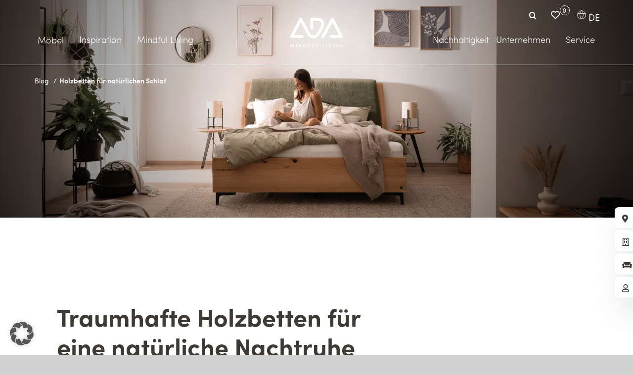

--- FILE ---
content_type: text/css; charset=utf-8
request_url: https://www.ada.at/wp-content/cache/min/1/wp-content/themes/rubikon_ada_child/style.css?ver=1766431285
body_size: 287
content:
.inspiration{width:100vw!important;padding:0!important;max-width:initial!important;margin:0 auto}.inspiration .fusion-row{max-width:initial!important}.inspiration .fusion-row .inspirationNav{width:100vw!important;background-color:#f7f3f3}.inspiration .inspirationflex{background-color:#efe8e7!important;display:flex;width:95%;margin:0 auto;align-items:stretch;height:auto}.inspiration .inspirationflex .inspirationLeft{margin-left:50px;width:50%}.inspiration .inspirationflex .inspirationRight{width:50%;position:relative}.inspiration .inspirationflex .inspirationRight img{border-radius:8px;position:absolute;right:0;top:0}.inspiration .inspirationSlider{position:relative;padding-top:100px;display:flex}.container-firmengeschichte{max-width:1248px;padding-left:24px;padding-right:24px;margin:0 auto}.container-firmengeschichte .navigation{display:flex;margin-bottom:40px}.container-firmengeschichte .navigation .line{display:flex;align-items:center;justify-content:center;width:1280px}.container-firmengeschichte .navigation .line .line-segment{height:1px;background:#000;width:22%}.container-firmengeschichte .navigation .line .arrows{font-size:24px;margin:0 10px}.container-firmengeschichte .navigation .line .year-nav{display:flex;flex-direction:column;align-items:center;position:relative;top:14px;font-weight:700;opacity:.5}.container-firmengeschichte .navigation .line .year-nav.up{flex-direction:column-reverse;top:-14px}.container-firmengeschichte .navigation .line .year-nav .dot{display:block;width:10px;height:10px;background:#000;border-radius:100%}.container-firmengeschichte .navigation .line .year-nav.active{opacity:1}.container-firmengeschichte .slides{position:relative}.container-firmengeschichte .slides .slide{opacity:0;visibility:hidden;position:absolute;top:0;left:0;transition:all 0.4s linear}.container-firmengeschichte .slides .slide.active{opacity:1;visibility:visible}.container-firmengeschichte .slides .slide .text-container{max-width:60%;margin-left:auto;margin-right:0;margin-bottom:30px}.container-firmengeschichte .slides .slide img{margin:0 auto;display:block}.c-sl-configurator{height:75vh}.infopoupContent .mc4wp-form select,.infopoupContent .mc4wp-form input[type="email"],.infopoupContent .mc4wp-form input[type="text"]{display:block;width:100%;background:none;border:none;padding:0;border-radius:0;border-bottom:2px solid #3D3935;margin-bottom:16px;height:40px}.infopoupContent .mc4wp-form input{height:28px}.infopoupContent .mc4wp-form a{text-decoration:underline !Important}.infopoupContent .mc4wp-form a:hover{color:initial}

--- FILE ---
content_type: text/css; charset=utf-8
request_url: https://www.ada.at/wp-content/cache/min/1/wp-content/themes/rubikon_ada_child/sunlime/style.css?ver=1766431285
body_size: 407
content:
.c-configurable-products{align-items:stretch;display:grid;gap:40px;grid-template-columns:repeat(3,1fr);padding:30px 0}@media screen and (max-width:768px){.c-configurable-products{grid-template-columns:repeat(2,1fr)}}@media screen and (max-width:480px){.c-configurable-products{gap:20px;grid-template-columns:repeat(1,1fr)}}.c-configurable-products__product{background:#fff;border-radius:12px;cursor:pointer;display:flex;flex-direction:column;height:100%;justify-content:space-between;padding:30px;text-align:center;transition:transform .2s,box-shadow .2s}.c-configurable-products__product img:hover{opacity:75%;transition:opacity .3s ease}.c-configurable-products__product img{border-radius:8px;height:100%;-o-object-fit:cover;object-fit:cover;transition:opacity .3s ease;width:100%}.c-configurable-products__product h3:hover{color:#cecece;transition:color .3s ease}.c-configurable-products__product h3{color:#3d3935;font-size:20px!important;font-weight:600;line-height:42px;margin:0;transition:color .3s ease}.c-configurator{scroll-margin-top:150px}.cp-productslider .cpart-productslideritem .item-3d-btn:before{line-height:1!important;margin:0!important}body #MainHeader #menu-main-menu-left .awb-menu__sub-ul li:not(.productmenu,.btn-uebersicht){margin-bottom:0;margin-top:0;padding-bottom:12px}body #MainHeader #menu-main-menu-left .menu-item-1563 .awb-menu__sub-ul{max-height:calc(100svh - 132px);overflow-y:auto;padding:20px 0}body.admin-bar #MainHeader #menu-main-menu-left .menu-item-1563 .awb-menu__sub-ul{max-height:calc(100svh - 132px)}@media only screen and (max-width:1023px){body #MainHeader #menu-main-menu-left .menu-item-1563 .awb-menu__sub-ul,body.admin-bar #MainHeader #menu-main-menu-left .menu-item-1563 .awb-menu__sub-ul{max-height:none;opacity:1!important;overflow-y:hidden;padding-right:20px;position:relative;visibility:visible}body .awb-menu__main-background-active_fade,body .awb-menu__main-background-default_fade{display:none!important}body #MainHeader #menu-main-menu-left .menu-item-1563 .awb-menu__sub-ul:before{display:none}body .productmenu .awb-menu__sub-ul .awb-menu__sub-li,body.mobnavBTNOn .awb-menu .productmenu .awb-menu__sub-li:nth-child(2n){float:none!important;height:auto}body.mobnavBTNOn .awb-menu .productmenu .awb-menu__sub-li{margin:0!important;width:100%}body #MainHeader #menu-main-menu-left .menu-item-1563 .awb-menu__sub-ul{display:grid;gap:8px 12px;grid-template-columns:repeat(3,minmax(0,1fr));padding-bottom:20px!important;padding-right:20px!important}#MainHeader{position:absolute!important;top:60px!important}}@media only screen and (max-width:640px){body #MainHeader #menu-main-menu-left .menu-item-1563 .awb-menu__sub-ul{grid-template-columns:repeat(2,minmax(0,1fr))}}

--- FILE ---
content_type: text/css; charset=utf-8
request_url: https://www.ada.at/wp-content/cache/min/1/wp-content/themes/rubikon_ada_child/assets/project/project.css?ver=1766431285
body_size: 18381
content:
@charset "UTF-8";body{margin:-60px 0 0 0!important;-webkit-font-smoothing:antialiased;-moz-osx-font-smoothing:grayscale}#BorlabsCookieBox ._brlbs-block-content{z-index:9999999999}.noHeroheader #main{padding-top:0}.fadeIn{opacity:1!important;-webkit-transition:opacity 350ms;-moz-transition:opacity 350ms;-o-transition:opacity 350ms;transition:opacity 350ms}.animateAll{-webkit-transition:all 350ms;-moz-transition:all 350ms;-o-transition:all 350ms;transition:all 350ms}h2{font-size:42px!important;line-height:50px!important}h3{line-height:42px!important}h1 p,h2 p,h3 p,h4 p{margin-top:0!important;margin-bottom:0!important}.left50{margin-left:50px!important}.left-50{margin-left:-50px!important}.left100{margin-left:100px!important}.left-100{margin-left:-100px!important}.top25{margin-top:25px!important}.top-25{margin-top:-25px!important}.top50{margin-top:50px!important}.top-50{margin-top:-50px!important}.top100{margin-top:100px!important}.top-100{margin-top:-100px!important}.top150{margin-top:150px!important}.top-150{margin-top:-150px!important}.top200{margin-top:200px!important}.top-200{margin-top:-200px!important}.top400{margin-top:400px!important}.top-400{margin-top:-400px!important}.bottom25{margin-bottom:25px!important}.bottom-25{margin-bottom:-25px!important}.bottom50{margin-bottom:50px!important}.bottom-50{margin-bottom:-50px!important}.bottom100{margin-bottom:100px!important}.bottom-100{margin-bottom:-100px!important}.bottom200{margin-bottom:200px!important}.bottom-200{margin-bottom:-200px!important}.bottom250{margin-bottom:250px!important}.bottom-250{margin-bottom:-250px!important}.bottom300{margin-bottom:300px!important}.bottom-300{margin-bottom:-300px!important}.bottom350{margin-bottom:350px!important}.bottom-350{margin-bottom:-350px!important}.bottom400{margin-bottom:400px!important}.bottom-400{margin-bottom:-400px!important}.width-25{width:25%}.width-50{width:50%}.width-75{width:75%}.bg-grau{background-image:url(../../../../../../../../themes/rubikon_ada_child/assets/project/img/bg-grau.jpg)!important;background-size:cover!important}.bg-taupe{background-image:url(../../../../../../../../themes/rubikon_ada_child/assets/project/img/bg-taupe.jpg)!important;background-size:cover!important}.bg-gold{background-image:url(../../../../../../../../themes/rubikon_ada_child/assets/project/img/bg-gold.jpg)!important;background-size:cover!important}.bg-blau{background-image:url(../../../../../../../../themes/rubikon_ada_child/assets/project/img/bg-blau.jpg)!important;background-size:cover!important}.bg-gruen{background-image:url(../../../../../../../../themes/rubikon_ada_child/assets/project/img/bg-gruen.jpg)!important;background-size:cover!important}.textlink{padding:0px!important}.slick-slider{position:relative;display:block;box-sizing:border-box;-webkit-user-select:none;-moz-user-select:none;-ms-user-select:none;user-select:none;-webkit-touch-callout:none;-khtml-user-select:none;-ms-touch-action:pan-y;touch-action:pan-y;-webkit-tap-highlight-color:transparent}.slick-slider{width:100%;display:block;float:left;height:auto}.slickslider{width:100%}.slick-list{position:relative;display:block;overflow:hidden;margin:0;padding:0}.slick-list:focus{outline:none}.slick-list.dragging{cursor:pointer;cursor:hand}.slick-slider .slick-track,.slick-slider .slick-list{-webkit-transform:translate3d(0,0,0);-moz-transform:translate3d(0,0,0);-ms-transform:translate3d(0,0,0);-o-transform:translate3d(0,0,0);transform:translate3d(0,0,0)}.slick-track{position:relative;top:0;left:0;display:block;margin-left:auto;margin-right:auto}.slick-track:before,.slick-track:after{display:table;content:""}.slick-track:after{clear:both}.slick-loading .slick-track{visibility:hidden}.slick-slide{display:none;float:left;height:100%;min-height:1px}[dir=rtl] .slick-slide{float:right}.slick-slide img{display:block}.slick-slide.slick-loading img{display:none}.slick-slide.dragging img{pointer-events:none}.slick-initialized .slick-slide{display:block}.slick-loading .slick-slide{visibility:hidden}.slick-vertical .slick-slide{display:block;height:auto;border:1px solid transparent}.slick-arrow.slick-hidden{display:none}.slick-arrow{cursor:pointer;position:absolute;z-index:999999;cursor:pointer;position:absolute;z-index:999999;width:29px;height:32px;text-align:center;font-size:45px;-webkit-transition:all 350ms;-moz-transition:all 350ms;-o-transition:all 350ms;transition:all 350ms}.slick-arrow:before{content:"\f107";font-family:awb-icons;line-height:1}.sliderarrow-left{-webkit-transform:rotate(90deg);-moz-transform:rotate(90deg);-o-transform:rotate(90deg);-ms-transform:rotate(90deg);transform:rotate(90deg)}.sliderarrow-left:hover{margin-left:-5px}.sliderarrow-right{-webkit-transform:rotate(-90deg);-moz-transform:rotate(-90deg);-o-transform:rotate(-90deg);-ms-transform:rotate(-90deg);transform:rotate(-90deg)}.sliderarrow-right:hover{margin-left:5px}#toTop{background-color:#3D3935!important}.cp-booking iframe{border:none;max-width:820px;margin:0 auto}.button{padding-top:var(--button_padding-top,13px);padding-right:var(--button_padding-right,29px);padding-bottom:var(--button_padding-bottom,13px);padding-left:var(--button_padding-left,29px);line-height:var(--button_line_height,1);font-size:var(--button_font_size,14px);background-color:#3D3935;color:#fff;border-radius:8px;display:inline-block}.button:hover{color:#fff}.fusion-button-default:hover{background:#cecece}.fusion-button-default:hover .fusion-button-text{color:#3D3935}.price .amount:before{content:"ab ";font-size:16px;font-weight:100}.price .woocommerce-Price-currencySymbol{padding-left:5px!important}.en-US .price .amount:before{content:"from ";font-size:16px;font-weight:100}.hu-HU .price .amount:before{content:""}.hu-HU .price .amount:after{content:"-tól";font-size:16px;font-weight:100}.single-product .cpart-heroheader .fusion-title-heading{font-size:73px!important;line-height:83px!important;text-align:center!important;margin-top:25px!important}.product .entry-summary .price{display:inline-block!important;font-size:24px;font-weight:900;width:100%}.product .entry-summary .price span.woocommerce-Price-amount.amount{display:inline-block!important}.fusion-meta-tb{opacity:0;pointer-events:none!important}.fusion-imageframe{border-radius:8px}a:focus,.focus a{outline:none!important}select{-webkit-appearance:none!important}.loadingbox{position:fixed;z-index:99;top:50%;left:50%;margin:-40px 0 0 -40px}.loadingbox .lds-ellipsis{display:inline-block;position:relative;width:80px;height:80px}.loadingbox .lds-ellipsis div{position:absolute;top:33px;width:13px;height:13px;border-radius:50%;background:#3D3935;animation-timing-function:cubic-bezier(0,1,1,0)}.loadingbox .lds-ellipsis div:nth-child(1){left:8px;animation:lds-ellipsis1 0.6s infinite}.loadingbox .lds-ellipsis div:nth-child(2){left:8px;animation:lds-ellipsis2 0.6s infinite}.loadingbox .lds-ellipsis div:nth-child(3){left:32px;animation:lds-ellipsis2 0.6s infinite}.loadingbox .lds-ellipsis div:nth-child(4){left:56px;animation:lds-ellipsis3 0.6s infinite}@keyframes lds-ellipsis1{0%{transform:scale(0)}100%{transform:scale(1)}}@keyframes lds-ellipsis3{0%{transform:scale(1)}100%{transform:scale(0)}}@keyframes lds-ellipsis2{0%{transform:translate(0,0)}100%{transform:translate(24px,0)}}.has-post-thumbnail .post-slideshow{display:none}.text-lang{display:none}.de-DE .text-de{display:block}.en-US .text-en{display:block}.hu-HU .text-hu{display:block}#BorlabsCookieBox{z-index:999999999999;position:relative}.wpml-ls-statics-shortcode_actions{display:none}body.langselectorOn .wrapperlangselector{position:relative;z-index:30}.fusion-sticky-container:not(.fusion-sticky-transition) .fusion-display-sticky-only{display:block}.awb-menu__main-li_regular .awb-menu__main-a_regular{color:#ffffff!important;border:0px!important;margin:0px!important;padding:0px!important}.awb-menu__main-li_regular:hover .awb-menu__main-a_regular{color:#ffffff!important;border:0px!important;margin:0px!important;padding:0px!important}#MainHeader{position:fixed;top:0}#MainHeader .awb-menu__open-nav-submenu-hover::before,#MainHeader .awb-menu__open-nav-submenu_click::before,#MainHeader .awb-menu__open-nav-submenu_mobile::before{display:none}#MainHeader .fusion-builder-row{max-width:90%!important;width:90%!important;margin:0px!important}#MainHeader .awb-menu_row .menu-text{font-size:18px;line-height:23px;font-weight:100}#MainHeader .awb-menu__main-background-active{border:0px!important}#MainHeader .awb-menu__main-li_regular:hover .awb-menu__main-a_regular{padding-bottom:0px!important}#MainHeader .current-menu-item a,#MainHeader .current-menu-parent a{color:#cccccc!important}#MainHeader .awb-menu__sub-ul a{color:#3D3935!important}#MainHeader #menu-main-menu-right li,#MainHeader #menu-main-menu-right-englisch li,#MainHeader #menu-main-menu-right-ungarisch li{padding-bottom:39px;margin-top:38px}#MainHeader #menu-main-menu-right .awb-menu__sub-ul,#MainHeader #menu-main-menu-right-englisch .awb-menu__sub-ul,#MainHeader #menu-main-menu-right-ungarisch .awb-menu__sub-ul{width:340px;background:#fff;top:62px;-webkit-box-shadow:0 27px 64px -12px rgba(0,0,0,.29);-moz-box-shadow:0 27px 64px -12px rgba(0,0,0,.29);box-shadow:0 27px 64px -12px rgba(0,0,0,.29)}#MainHeader #menu-main-menu-right .awb-menu__sub-ul:after,#MainHeader #menu-main-menu-right-englisch .awb-menu__sub-ul:after,#MainHeader #menu-main-menu-right-ungarisch .awb-menu__sub-ul:after{content:"";background-color:#fff;position:absolute;left:100%;margin:0 0 0 -10px;width:800px;height:100%;pointer-events:none;top:0}#MainHeader #menu-main-menu-right .awb-menu__sub-ul li,#MainHeader #menu-main-menu-right-englisch .awb-menu__sub-ul li,#MainHeader #menu-main-menu-right-ungarisch .awb-menu__sub-ul li{border-bottom:1px solid #B0B7B9;width:90%;font-size:24px;margin:25px 0 20px 5%;padding:0 0 15px 15px;border-radius:0;background-color:transparent!important}#MainHeader #menu-main-menu-right .awb-menu__sub-ul li a,#MainHeader #menu-main-menu-right-englisch .awb-menu__sub-ul li a,#MainHeader #menu-main-menu-right-ungarisch .awb-menu__sub-ul li a{font-size:24px;display:block;margin:0;padding:0;background-color:transparent!important}#MainHeader #menu-main-menu-right .awb-menu__sub-ul li a:after,#MainHeader #menu-main-menu-right-englisch .awb-menu__sub-ul li a:after,#MainHeader #menu-main-menu-right-ungarisch .awb-menu__sub-ul li a:after{font-family:awb-icons;content:"\f105";position:absolute;right:0;top:-2px}#MainHeader #menu-main-menu-right .awb-menu__sub-ul li a:hover,#MainHeader #menu-main-menu-right-englisch .awb-menu__sub-ul li a:hover,#MainHeader #menu-main-menu-right-ungarisch .awb-menu__sub-ul li a:hover{opacity:.75}#MainHeader #menu-main-menu-left li:not(.productmenu),#MainHeader #menu-main-menu-left-englisch li:not(.productmenu),#MainHeader #menu-main-menu-left-ungarisch li:not(.productmenu){padding-bottom:39px;margin-top:38px}#MainHeader #menu-main-menu-left li:not(.productmenu) .awb-menu__sub-ul,#MainHeader #menu-main-menu-left-englisch li:not(.productmenu) .awb-menu__sub-ul,#MainHeader #menu-main-menu-left-ungarisch li:not(.productmenu) .awb-menu__sub-ul{width:340px;background:#fff;top:62px;-webkit-box-shadow:0 27px 64px -12px rgba(0,0,0,.29);-moz-box-shadow:0 27px 64px -12px rgba(0,0,0,.29);box-shadow:0 27px 64px -12px rgba(0,0,0,.29);-webkit-border-top-right-radius:8px;-webkit-border-bottom-right-radius:8px;-moz-border-radius-topright:8px;-moz-border-radius-bottomright:8px;border-top-right-radius:8px;border-bottom-right-radius:8px}#MainHeader #menu-main-menu-left li:not(.productmenu) .awb-menu__sub-ul:before,#MainHeader #menu-main-menu-left-englisch li:not(.productmenu) .awb-menu__sub-ul:before,#MainHeader #menu-main-menu-left-ungarisch li:not(.productmenu) .awb-menu__sub-ul:before{content:"";background-color:#fff;position:absolute;right:100%;margin:0 0 0 -10px;width:800px;height:100%;pointer-events:none;top:0}#MainHeader #menu-main-menu-left li:not(.productmenu) .awb-menu__sub-ul li,#MainHeader #menu-main-menu-left-englisch li:not(.productmenu) .awb-menu__sub-ul li,#MainHeader #menu-main-menu-left-ungarisch li:not(.productmenu) .awb-menu__sub-ul li{background:#fff;border-bottom:1px solid #B0B7B9;width:90%;font-size:24px;margin:25px 0 20px 5%;padding:0 0 15px 15px;border-radius:0;background-color:transparent!important}#MainHeader #menu-main-menu-left li:not(.productmenu) .awb-menu__sub-ul li a,#MainHeader #menu-main-menu-left-englisch li:not(.productmenu) .awb-menu__sub-ul li a,#MainHeader #menu-main-menu-left-ungarisch li:not(.productmenu) .awb-menu__sub-ul li a{font-size:24px;display:block;margin:0;padding:0;background-color:transparent!important}#MainHeader #menu-main-menu-left li:not(.productmenu) .awb-menu__sub-ul li a:after,#MainHeader #menu-main-menu-left-englisch li:not(.productmenu) .awb-menu__sub-ul li a:after,#MainHeader #menu-main-menu-left-ungarisch li:not(.productmenu) .awb-menu__sub-ul li a:after{font-family:awb-icons;content:"\f105";position:absolute;right:0;top:-2px}#MainHeader .menu-item-has-children:before{content:"";position:fixed;top:0;left:0;width:0%;height:0%;opacity:0;pointer-events:none;-webkit-transition:opacity 350ms;-moz-transition:opacity 350ms;-o-transition:opacity 350ms;transition:opacity 350ms}#MainHeader .menu-item-has-children:hover:before{content:"";position:fixed;top:0;left:0;width:100%;height:100%;background-color:#000;opacity:.65;pointer-events:none;-webkit-transition:opacity 350ms;-moz-transition:opacity 350ms;-o-transition:opacity 350ms;transition:opacity 350ms}#MainHeader.fusion-sticky-transition{--awb-border-color:#cccccc !important}#MainHeader.fusion-sticky-transition .current-menu-item a,#MainHeader.fusion-sticky-transition .current-menu-parent a{color:#3D3935!important}#MainHeader.fusion-sticky-transition .awb-menu__sub-ul a{color:#3D3935!important}#MainHeader.fusion-sticky-transition .awb-menu__main-li_regular .awb-menu__main-a_regular{color:#3D3935!important}#MainHeader.fusion-sticky-transition .navitem-merklist a{background-image:url(../../../../../../../../themes/rubikon_ada_child/assets/project/img/icon-heart-dark.svg)}#MainHeader.fusion-sticky-transition .fusion-image-element img{filter:brightness(0) saturate(100%) invert(21%) sepia(13%) saturate(331%) hue-rotate(349deg) brightness(91%) contrast(90%)}a.awb-menu__main-a.awb-menu__main-a_regular{display:flex!important}.fusion-footer-widget-area.fusion-widget-area{display:block!important}.navitem-merklist a{background-image:url(../../../../../../../../themes/rubikon_ada_child/assets/project/img/icon-heart.svg);background-repeat:no-repeat;text-indent:-999999px;width:20px;height:20px;background-size:100%}.noHeroheader #MainHeader,html.scroll #MainHeader{border-bottom:1px solid #ccc!important;background:#ffffff!important}.noHeroheader #MainHeader .awb-menu__main-li_regular .awb-menu__main-a_regular,html.scroll #MainHeader .awb-menu__main-li_regular .awb-menu__main-a_regular{color:#3D3935!important}.noHeroheader #MainHeader .fusion-image-element img,html.scroll #MainHeader .fusion-image-element img{filter:brightness(0) saturate(100%) invert(21%) sepia(13%) saturate(331%) hue-rotate(349deg) brightness(91%) contrast(90%)!important}.noHeroheader .navitem-merklist a,html.scroll .navitem-merklist a{background-image:url(../../../../../../../../themes/rubikon_ada_child/assets/project/img/icon-heart-dark.svg)!important}.noHeroheader #main{padding-top:300px}html.scroll #main{padding-top:60px}html.scroll .home #main{padding-top:0}html.scroll .noHeroheader #main{padding-top:300px}.sidebarBTNs{position:fixed;width:38px;top:calc(100vh - 300px);right:0}.sidebarBTNs .flyoutBTN{display:block;width:250px;margin:0 0 5px 0;padding:10px 0 8px 15px!important;position:relative;left:0;-webkit-box-shadow:0 27px 64px -12px rgba(0,0,0,.29)!important;-moz-box-shadow:0 27px 64px -12px rgba(0,0,0,.29)!important;box-shadow:0 27px 64px -12px rgba(0,0,0,.29)!important;-webkit-transition:left 650ms;-moz-transition:left 650ms;-o-transition:left 650ms;transition:left 650ms}.sidebarBTNs .flyoutBTN:hover{background-color:#ffffff!important;left:-206px}.sidebarBTNs .flyoutBTN:hover .fusion-button-text,.sidebarBTNs .flyoutBTN:hover i{color:#000!important}#MainHeader #menu-main-menu-right,#MainHeader #menu-main-menu-right-englisch,#MainHeader #menu-main-menu-right-ungarisch{margin:0 70px 0 0}#MainHeader .items-count{margin:-21px 0 0 -73px}.langselector{position:absolute;right:0;width:55px;top:27px;color:#fff;text-align:right}.langselector .wpml-ls-statics-shortcode_actions{display:block}.langselector:before{content:"";background-image:url(../../../../../../../../themes/rubikon_ada_child/assets/project/img/icon-language-withe.svg);width:20px;height:20px;position:absolute;background-size:100%;display:block;top:10px;left:-6px}.langselector .wpml-ls-item{display:none!important}.langselector .wpml-ls-item a{color:#fff}.langselector .wpml-ls-current-language{display:inline-block!important}.langselector .wpml-ls-current-language a{pointer-events:none}.langselector.langselectorOn{border-radius:16px;background:#fff;padding:30px 0 0 0}.langselector.langselectorOn:before{background-image:url(../../../../../../../../themes/rubikon_ada_child/assets/project/img/icon-language.svg);top:17px;left:2px;width:13px;background-repeat:no-repeat}.langselector.langselectorOn .wpml-ls-item{display:block!important}.langselector.langselectorOn .wpml-ls-item a{color:#3D3935}.langselector.langselectorOn .wpml-ls-current-language{position:absolute;top:11px}.scroll .langselector:before,.noHeroheader .langselector:before{background-image:url(../../../../../../../../themes/rubikon_ada_child/assets/project/img/icon-language.svg);top:10px;left:-6px}.scroll .langselector .wpml-ls-item a,.noHeroheader .langselector .wpml-ls-item a{color:#3D3935}.scroll .langselector.langselectorOn,.noHeroheader .langselector.langselectorOn{border:1px solid #ccc}.scroll .langselector.langselectorOn:before,.noHeroheader .langselector.langselectorOn:before{background-image:url(../../../../../../../../themes/rubikon_ada_child/assets/project/img/icon-language.svg);top:17px;left:2px;width:13px;background-repeat:no-repeat}.box-search{position:absolute;right:130px;top:6px;--awb-text-color:#fff!important}.box-search .search-field{opacity:0}.box-search .fusion-search-field input{border:0px!important}.box-search .searchform .fusion-search-form-content{display:flex;align-items:center;overflow:hidden;width:44px;-webkit-transition:width 350ms;-moz-transition:width 350ms;-o-transition:width 350ms;transition:width 350ms}.box-search .fusion-search-form-content .fusion-search-field input{letter-spacing:.25px}.box-search.box-search-on .searchform .fusion-search-form-content,.box-search.box-search-mobile .searchform .fusion-search-form-content{width:200px;background:transparent;border-radius:30px;height:32px;top:8px;left:0}.box-search.box-search-on .searchform .fusion-search-form-content .search-button,.box-search.box-search-mobile .searchform .fusion-search-form-content .search-button{right:0}.box-search.box-search-on .searchform .fusion-search-form-content .search-field,.box-search.box-search-mobile .searchform .fusion-search-form-content .search-field{font-size:13px!important;opacity:1}.box-search.box-search-on .searchform .fusion-search-form-content .s,.box-search.box-search-mobile .searchform .fusion-search-form-content .s{font-size:13px!important;text-align:left!important;padding:0 0 0 13px!important}.box-search.box-search-on .searchform .fusion-search-form-content .s::-ms-input-placeholder,.box-search.box-search-mobile .searchform .fusion-search-form-content .s::-ms-input-placeholder{font-size:13px!important}.box-search.box-search-on .searchform .fusion-search-form-content .s::placeholder,.box-search.box-search-mobile .searchform .fusion-search-form-content .s::placeholder{font-size:13px!important}.box-search input[type=search]::-ms-clear{display:none;width:0;height:0}.box-search input[type=search]::-ms-reveal{display:none;width:0;height:0}.box-search input[type=search]::-webkit-search-decoration,.box-search input[type=search]::-webkit-search-cancel-button,.box-search input[type=search]::-webkit-search-results-button,.box-search input[type=search]::-webkit-search-results-decoration{display:none}.box-search img{min-height:150px;object-fit:cover}.scroll .box-search,.box-search.box-search-on,.noHeroheader .box-search{--awb-text-color:#3D3935!important}.scroll .new-nav .fontawesome-icon.fusion-link:before,.noHeroheader .new-nav .fontawesome-icon.fusion-link:before{color:#3D3935}.new-nav{margin-bottom:30px}.new-nav .navitem-merklist{position:absolute;display:block;right:95px;top:21px}.new-nav .items-count{margin:0!important;top:-10px;right:-17px}.new-nav .langselector{top:10px;right:0}.box-search-mobile{display:none}.search-results #main,.search-no-results #main{padding-top:160px}.search-results .breadcrumbrow,.search-no-results .breadcrumbrow{display:none!important}#MainHeader #menu-main-menu-right{margin:0}.MainMenu2{margin:0}.en-US #MainHeader .items-count,.hu-HU #MainHeader .items-count{display:none}.langselectorOn .awb-menu{pointer-events:none}.productmenu{padding:0 0 38px 0;margin:38px 5px 0 0}.productmenu .awb-menu__sub-ul{flex-direction:inherit;display:block;position:absolute;top:62px;width:600px;border-radius:8px;background:#fff;padding:0 0 10px 0;left:9px;-webkit-box-shadow:0 27px 64px -12px rgba(0,0,0,.29);-moz-box-shadow:0 27px 64px -12px rgba(0,0,0,.29);box-shadow:0 27px 64px -12px rgba(0,0,0,.29)}.productmenu .awb-menu__sub-ul:before{content:"";position:absolute;width:500px;top:0;background:#fff;height:100%;right:98%;pointer-events:none}.productmenu .awb-menu__sub-ul .awb-menu__sub-li,.productmenu .awb-menu__sub-ul li.current-menu-item,.productmenu .awb-menu__sub-ul .awb-menu__sub-li.expanded,.productmenu .awb-menu__sub-ul .awb-menu__sub-li.hover,.productmenu .awb-menu__sub-ul .awb-menu__sub-li:focus-within,.productmenu .awb-menu__sub-ul .awb-menu__sub-li:hover{background-color:transparent}.productmenu .awb-menu__sub-ul .awb-menu__sub-li a,.productmenu .awb-menu__sub-ul li.current-menu-item a,.productmenu .awb-menu__sub-ul .awb-menu__sub-li.expanded a,.productmenu .awb-menu__sub-ul .awb-menu__sub-li.hover a,.productmenu .awb-menu__sub-ul .awb-menu__sub-li:focus-within a,.productmenu .awb-menu__sub-ul .awb-menu__sub-li:hover a{color:#3D3935!important;margin:0;padding:0}.productmenu .awb-menu__sub-ul .awb-menu__sub-li{float:left;display:block;width:26.6%;margin:0 0 15px 5%}.productmenu .awb-menu__sub-ul .awb-menu__sub-li a{font-size:18px}.productmenu .awb-menu__sub-ul .awb-menu__sub-li a:hover{opacity:.75}.productmenu .awb-menu__sub-ul .btn-uebersicht{border-bottom:1px solid #B0B7B9;width:90%;font-size:26px;margin:25px 0 20px 5%;padding:0 0 15px 15px}.productmenu .awb-menu__sub-ul .btn-uebersicht a{font-size:24px;display:block;margin:0;padding:0}.productmenu .awb-menu__sub-ul .btn-uebersicht a:after{font-family:awb-icons;content:"\f105";position:absolute;right:0;top:-2px}.menu-image-title-after.menu-image-not-hovered img,.menu-image-hovered.menu-image-title-after .menu-image-hover-wrapper,.menu-image-title-before.menu-image-title{padding-right:0;margin:0 0 5px 0}.cpart-heroheader{min-height:500px}.cpart-heroheader .fusion-title-heading{font-size:86px!important;line-height:86px!important;text-align:center!important}.cpart-heroheader .flexslider .flex-direction-nav a{background-color:transparent!important}.cpart-heroheader .slides .background-image{position:relative}.cpart-heroheader .slides .background-image:after{content:"";position:absolute;top:0;left:0;width:100%;height:100%;background-color:#000;opacity:.25;z-index:2;pointer-events:none}.fusion-tb-header{position:relative;z-index:99999999}.cpart-leadIntext{padding:100px 0}.cpart-leadIntext .fusion-title{position:relative;left:0%;max-width:650px}.cpart-leadIntext h1.fusion-title-heading{font-size:50px!important;line-height:60px!important}.cpart-leadIntext .fusion-text{position:relative;left:0%}.cp-textlogos{padding:100px 0}.cp-textlogos h1.fusion-title-heading,.cp-textlogos h2.fusion-title-heading{font-size:42px!important;line-height:50px!important;margin-top:-10px!important}.cp-textlogos .fusion-text{max-width:600px}.cp-bildtext2 .fusion-imageframe{width:100%}.cp-bildtext2 .fusion-imageframe img{width:100%}.cp-bildtext2 h3.fusion-title-heading,.cp-bildtext2 h4.fusion-title-heading,.cp-bildtext2 h5.fusion-title-heading,.cp-bildtext2 h6.fusion-title-heading{font-size:24px!important;line-height:30px;margin:15px 0 0 0!important}.cp-nachhaltigkeitselement{padding:100px 0}.cp-nachhaltigkeitselement .fusion-builder-row{max-width:1248px!important;margin-left:-2%!important;margin-right:-2%!important}.cpart-video .fusion-builder-row{max-width:100%!important;width:100%!important}.cp-productslider{padding:250px 0 25px 0!important}.cp-productslider .fusion-post-cards{margin-top:50px}.cp-productslider .swiper-pagination{padding:20px 0 20px 0}.cp-productslider .swiper-pagination-bullet{margin:0 14px 0 14px!important}.cp-productslider .swiper-pagination-bullet-active:before{content:"";width:29px;height:29px;border:1px solid #fff;display:block;border-radius:100px;position:absolute;margin:-11px 0 0 -12px}.cp-productslider .fusion-content-layout-block{background:#fff;height:380px}.cp-productslider .slider-meta{pointer-events:none;font-weight:600;text-transform:uppercase;cursor:default;height:70px}.cp-productslider .slider-meta a{cursor:default}.cp-productslider .fusion-imageframe img{vertical-align:top;box-shadow:none!important;max-width:200px;margin:20px 0 0 0}.cp-productslider .favBTN{position:absolute;top:6px;right:0;font-size:15px!important;width:25px!important;height:25px!important;line-height:24px!important}.cp-productslider .favBTN:hover{background-color:#3d3935!important;border-color:#3d3935!important}.cp-productslider .awb-swiper{overflow:hidden;width:100%;padding:0 30px 0 30px}.cp-productslider .awb-swiper-button-next{right:-10px;top:38%}.cp-productslider .awb-swiper-button-prev{left:-10px;top:38%}.fusion-woo-product-grid .item-3d-btn,.cp-productslider .cpart-productslideritem .item-3d-btn{display:flex;justify-content:center;align-items:center;position:absolute;background:#3D3935;color:#fff;width:30px!important;height:30px;overflow:hidden;border-radius:100px;top:55px;right:15px;text-indent:-99999999px}.fusion-woo-product-grid .item-3d-btn:before,.cp-productslider .cpart-productslideritem .item-3d-btn:before{content:"3D";color:#fff;display:block;text-indent:0;font-size:16px;font-weight:600;margin:0;font-family:Arial,sans-serif;line-height:27px}.fusion-woo-product-grid .item-3d-btn:empty,.cp-productslider .cpart-productslideritem .item-3d-btn:empty{display:none}.cp-productslider .cpart-productslideritem .fusion-image-element{margin-top:0px!important;padding-top:0}.cp-productslider .cpart-productslideritem .fusion-title-heading{line-height:24px!important;min-height:50px}.cp-productslider .cpart-productslideritem .label-new{display:none;position:absolute;color:#3D3935;width:38px;height:30px;overflow:hidden;top:14px;left:15px;text-indent:-99999999px}.cp-productslider .cpart-productslideritem .label-new:before{content:"NEU";color:#3D3935;display:block;text-indent:0;font-size:16px;font-weight:500;margin:6.5px 0 0 0;font-family:var(--h3_typography-font-family)}.cp-productslider .cpart-productslideritem .label-new.newp-1{display:block}.cp-productslider .cpart-productslideritem .label-new:empty{display:none}.cp-productslider .cpart-productslideritem .newproductinfo{display:none}.en-US .cp-productslider .cpart-productslideritem .label-new::before{content:"NEW"}.hu-HU .cp-productslider .cpart-productslideritem .label-new::before{content:"ÚJ"}.cp-servicenav{padding:100px 0;overflow:hidden}.cp-servicenav .fusion-imageframe{overflow:visible}.cp-servicenav .cp-servicenavBG{position:absolute;z-index:0;top:100px;width:100%;height:100%}.cp-servicenav .cp-servicenavBG img{min-width:100%;min-height:100%;width:100%}.cp-servicenav .title a{color:#fff}.cp-servicenav .title a:hover{color:#fff}.cp-servicenav .servicenavItem{height:510px;padding:440px 0 0 0;border-right:1px solid #fff;margin:0 0 -100px 0}.cp-servicenav .servicenavItem .fusion-title-heading{font-size:24px!important;line-height:30px;position:relative;top:0;z-index:10;-webkit-transition:top 550ms;-moz-transition:top 550ms;-o-transition:top 550ms;transition:top 550ms;-webkit-backface-visibility:hidden;backface-visibility:hidden;perspective:1000}.cp-servicenav .servicenavItem.servicenavItem-first{padding-left:20px!important}.cp-servicenav .servicenavItem.servicenavItem-last{border-right:0 solid #fff}.cp-servicenav .servicenavItem .infotext{z-index:10;opacity:0!important;pointer-events:none;position:relative;top:300px;-webkit-transition:top 550ms;-moz-transition:top 550ms;-o-transition:top 550ms;transition:top 550ms;-webkit-backface-visibility:hidden;backface-visibility:hidden;perspective:1000}.cp-servicenav .servicenavItem .hoverimage{position:absolute;top:0;left:0;width:100%;max-width:100%;height:100%;overflow:hidden;pointer-events:none;opacity:0;-webkit-transition:opacity 550ms;-moz-transition:opacity 550ms;-o-transition:opacity 550ms;transition:opacity 550ms}.cp-servicenav .servicenavItem .hoverimage img{vertical-align:top;box-shadow:none!important;position:absolute;height:100%;width:auto;max-width:100000px}.cp-servicenav .servicenavItem:hover .infotext{opacity:1!important;top:-200px}.cp-servicenav .servicenavItem:hover .fusion-title-heading{top:-200px}.cp-servicenav .servicenavItem:hover .hoverimage{opacity:0}.cp-servicenav .hoveractiveImage{position:absolute;z-index:5;top:0;left:0;width:100%;pointer-events:none;filter:brightness(65%)}.cpart-newsletter .fusion-image-element{width:100%}.cpart-newsletter .fusion-image-element img{max-width:inherit;width:100%}.cpart-newsletter .fusion-imageframe{width:100%}.cpart-newsletter .fusion-imageframe img{width:100%}.NLBOX{width:80%;margin:0 auto;padding:20px 0 40px 0;position:relative}.NLBOX .formrow{float:left;width:100%;position:relative;margin:0 0 20px 0}.NLBOX .inputpart{position:relative}.NLBOX .inputpart-100{width:100%}.NLBOX .inputpart-50{width:48%;float:left}.NLBOX .inputpart-50:last-child{float:right}.NLBOX label{margin:0 0 15px 0;display:block;width:100%;float:none}.NLBOX .link{font-weight:700;text-decoration:underline!important}.NLBOX select,.NLBOX input{width:100%;background-color:transparent;border-radius:0;border:0;border-bottom:1px solid #3D3935;padding-left:0;height:50px;font-size:18px}.NLBOX input[type=checkbox]{width:auto;cursor:pointer;height:auto;position:relative;top:-2px}.NLBOX input[type=submit]{border:1px solid #3D3935;background-color:#3D3935;border-radius:8px;cursor:pointer;font-size:18px;font-weight:600;height:50px;color:#fff}.NLBOX input[type=submit]:hover{background-color:#cecece;border:1px solid #cecece;color:#3D3935}.NLBOX .mc4wp-alert.mc4wp-error{color:red}.cpart-newsletter-popup{display:none;position:fixed;z-index:99999999;top:132px;left:50%;width:500px;background:#fff;margin:0 0 0 -250px;border-radius:8px}.cpart-newsletter-popup:after{content:"";pointer-events:none;position:fixed;left:0;top:0;background:#000;opacity:.7;width:100%;height:100%}.cpart-newsletter-popup .NLBOX{width:100%;margin:0 auto;padding:20px 0 40px 0;position:relative;z-index:100;float:left;background:#fff;border-radius:8px;padding:30px 50px}.cpart-newsletter-popup .NLBOX .closeNLPopup{position:absolute;background:#fff;width:30px;height:30px;border-radius:100px;text-align:center;line-height:29px;right:10px;top:10px;font-size:23px;cursor:pointer}.cpart-newsletter-popup .NLBOX .headerimg{width:calc(100% + 100px);margin:-30px 0 10px -50px;border-radius:8px;overflow:hidden}.cpart-newsletter-popup .NLBOX .headerimg .img-logo{width:100%;max-width:inherit}.cpart-newsletter-popup .NLBOX .info{float:left;width:100%;text-align:center;margin:0 0 20px 0}.cpart-newsletter-popup .NLBOX .info h3,.cpart-newsletter-popup .NLBOX .info .layerTitel{line-height:36px!important;font-size:36px;margin:20px 0 5px 0;font-family:var(--h1_typography-font-family)}.cpart-newsletter-popup .NLBOX .inputpart-dsgvo{position:relative;font-size:14px;line-height:20px;padding:0 0 0 30px}.cpart-newsletter-popup .NLBOX .inputpart-dsgvo label{margin:0 0 15px -28px;display:block;width:100%;float:none}.cpart-newsletter-popup .NLBOX .inputpart-dsgvo .link{font-weight:700;text-decoration:underline!important}.cpart-newsletter-popup .NLBOX .inputpart-dsgvo input[type=checkbox]{width:auto;cursor:pointer;height:auto;position:relative;top:-2px;left:0;margin:0 3px 0 -28px}.cpart-newsletter-popup .mc4wp-response{font-weight:600}.cpart-insprirationselement{padding:150px 0 0 0!important;background:#f6f6f6!important}.cpart-insprirationselement .tabBtn{display:none!important}.cpart-insprirationselement .insprirationselementTabs{background:#d1d1d1;width:100%;float:left;display:inline-block;position:absolute;padding:10px 0 0 0;top:0;text-align:center}.cpart-insprirationselement .insprirationselementTabs .tabBtn{margin:0;display:inline-block!important;width:auto!important;font-size:22px!important;border-bottom:3px solid #d1d1d1;padding:0 15px 0 15px;cursor:pointer;-webkit-transition:all 350ms;-moz-transition:all 350ms;-o-transition:all 350ms;transition:all 350ms}.cpart-insprirationselement .insprirationselementTabs .tabBtn:hover{border-bottom:3px solid #3D3935}.cpart-insprirationselement .insprirationselementTabs .tabBtn.tabBtn-active{border-bottom:3px solid #3D3935}.cpart-insprirationselement .insprirationselement-item{display:flex!important;position:absolute;opacity:0;pointer-events:none}.cpart-insprirationselement .insprirationselement-item.insprirationselement-item-active{display:flex!important;position:relative;opacity:1;pointer-events:inherit;-webkit-transition:opacity 850ms;-moz-transition:opacity 850ms;-o-transition:opacity 850ms;transition:opacity 850ms;-webkit-backface-visibility:hidden;backface-visibility:hidden;perspective:1000}.inspirationSlider{position:relative;width:100%!important;left:0%;max-width:1110px!important;margin-left:auto;margin-right:auto;margin-top:100px;margin-bottom:100px}.inspirationSlider .slick-list{overflow:visible}.inspirationSlider .slick-list .slick-list{overflow:hidden}.inspirationSlider .slick-arrow{top:185px;left:-70px}.inspirationSlider .sliderarrow-right{left:calc(100% + 10px)}.inspirationSlider .slick-slide{padding:0 0 0 0;margin:0 0 0 0;min-width:1110px!important;max-width:1110px!important;position:relative;-webkit-transition:left 850ms;-moz-transition:left 850ms;-o-transition:left 850ms;transition:left 850ms;-webkit-backface-visibility:hidden;backface-visibility:hidden;perspective:1000}.inspirationSlider .slick-slide.slick-current.slick-active{margin:0 0 0 0;left:0}.inspirationSlider .slick-list{margin:0 0}.inspirationSlider .slick-slide{opacity:1;-webkit-transition:opacity 350ms;-moz-transition:opacity 350ms;-o-transition:opacity 350ms;transition:opacity 350ms}.inspirationSlider .slick-slide.slick-active{opacity:1}.inspirationSlider .slick-slide a{pointer-events:none}.inspirationSlider .slick-slide a.fusion-button{pointer-events:inherit}.inspirationSlider .slick-slide img{display:block;max-width:inherit;width:auto;height:400px;border-radius:8px;position:relative}.inspirationSlider .slick-slide p{width:100%;max-width:100%;margin:0 0 0}.inspirationSlider .slick-slide p img{display:block;max-width:inherit;width:auto;height:400px}.inspirationSlider .slick-slide h3{position:relative}.inspirationSlider .slick-slide p{position:relative}.inspirationSlider .slick-slide .fusion-button{position:relative}.inspirationSlider .slick-slide h3{font-size:24px!important;line-height:30px!important;margin:10px 0 0 0;width:100%}.inspirationSlider .slick-slide .fusion-button{margin:20px 0 0 0}.inspirationSlider .slick-slide .slick-slide.slick-current img{left:0px!important;-webkit-transition:left 950ms;-moz-transition:left 950ms;-o-transition:left 950ms;transition:left 950ms}.inspirationSlider .slick-slide .slick-slide.slick-current h3{left:0px!important;-webkit-transition:left 950ms;-moz-transition:left 950ms;-o-transition:left 950ms;transition:left 950ms}.inspirationSlider .slick-slide .slick-slide.slick-current p{left:0px!important;-webkit-transition:left 950ms;-moz-transition:left 950ms;-o-transition:left 950ms;transition:left 950ms}.inspirationSlider .slick-slide .slick-slide.slick-current .fusion-button{left:0px!important;-webkit-transition:left 950ms;-moz-transition:left 950ms;-o-transition:left 950ms;transition:left 950ms}.cpart-BlogCards .fusion-image-element .fusion-imageframe{width:100%}.cpart-BlogCards .fusion-image-element .fusion-imageframe img{width:100%}.cpart-BlogCards .post-card{width:calc(32% - 25px)!important;padding:0px!important;display:block!important;float:left;margin:0 23px 40px 18px!important}.cpart-BlogCards .post-card h1,.cpart-BlogCards .post-card h2,.cpart-BlogCards .post-card h3,.cpart-BlogCards .post-card h4,.cpart-BlogCards .post-card h5,.cpart-BlogCards .post-card h6{font-size:24px!important;line-height:30px}.cpart-BlogCards .post-card .fusion-imageframe{width:100%}.cpart-BlogCards .post-card .fusion-image-element{width:100%;height:250px;overflow:hidden}.cpart-BlogCards .post-card .fusion-image-element img{width:100%!important}.cpart-BlogCards .post-card .fusion-title{padding:20px 20px 10px 20px;height:150px;overflow:hidden}.cpart-BlogCards .post-card .fusion-title .fusion-title-heading{line-height:30px!important}.cpart-BlogCards .post-card .postExcerpt{padding:0 20px 0 20px;font-size:16px;line-height:24px;min-height:170px;max-height:170px;overflow:hidden}.cpart-BlogCards .post-card .daterow{padding:11px 0 13px 0;border-top:#B0B7B9 1px solid;width:calc(100% - 40px);margin:0 0 0 20px;color:var(--awb-color5);font-size:16px;line-height:24px}.cpart-BlogCards .post-card .daterow p:before{font-family:"Font Awesome 5 Free";font-weight:400;content:"\f133";margin:-10px 10px 0 0;display:inline-block;position:relative;top:0}.cpart-BlogCards .hide{display:none!important}.cpart-BlogCards .fusion-filters{background:#d1d1d1;width:100%;float:left;display:inline-block;position:relative;padding:10px 0 0 0;top:0;text-align:center;margin:-80px 0 50px 0;float:left;overflow:visible;border:0;display:block!important}.cpart-BlogCards .fusion-filters:before{content:"";pointer-events:none;width:1000px;height:100%;background:#d1d1d1;right:100%;top:0;position:absolute}.cpart-BlogCards .fusion-filters:after{content:"";pointer-events:none;width:1000px;height:100%;background:#d1d1d1;left:100%;top:0;position:absolute}.cpart-BlogCards .fusion-filters .fusion-filter{float:none;margin:0;display:inline-block;text-align:center}.cpart-BlogCards .fusion-filters .fusion-filter a{display:inline-block;text-align:center;font-family:"sofia-pro",Arial,Helvetica,sans-serif;font-style:normal;font-weight:400;margin:0;font-size:22px;padding:0 15px 0 15px;border:0px!important;color:#3D3935;border-bottom:3px solid #d1d1d1!important}.cpart-BlogCards .fusion-filters .fusion-filter a:hover{color:#3D3935;border-bottom:3px solid #3D3935!important}.cpart-BlogCards .fusion-filters .fusion-filter.fusion-active a{border-bottom:3px solid #3D3935!important}.cp-productcategories .post-card h1,.cp-productcategories .post-card h2,.cp-productcategories .post-card h3,.cp-productcategories .post-card h4,.cp-productcategories .post-card h5,.cp-productcategories .post-card h6{font-size:24px!important;line-height:30px}.cp-productcategories .post-card h1:before,.cp-productcategories .post-card h2:before,.cp-productcategories .post-card h3:before,.cp-productcategories .post-card h4:before,.cp-productcategories .post-card h5:before,.cp-productcategories .post-card h6:before{content:"Unsere "}.cp-productcategories .post-card .fusion-imageframe{width:100%}.cp-productcategories .post-card .fusion-image-element{width:100%;min-height:200px;overflow:hidden;padding:0px!important;margin:0}.cp-productcategories .post-card .fusion-image-element img{width:100%!important}.fusion-loading-container{display:block;width:100%;text-align:center}.fusion-load-more-button{border-radius:8px;cursor:pointer;font-size:18px;font-weight:600;height:50px;text-transform:none;width:auto;padding:0 30px 0 30px;margin:30px auto 0 auto}.fusion-loading-msg{display:none!important}.fusion-text.daterow{color:var(--awb-color5);font-size:16px;line-height:24px}.fusion-text.daterow p:before{font-family:"Font Awesome 5 Free";font-weight:400;content:"\f133";margin:-10px 10px 0 0;display:inline-block;position:relative;top:0}.fusion-breadcrumbs .awb-breadcrumb-list{margin-top:15px}.cp-breadcrumbs{position:relative;z-index:10;top:180px;color:#fff;max-width:84%!important;width:90%!important;margin:0 auto!important;padding:0}.cp-breadcrumbs .fusion-breadcrumb-item{color:#fff}.cp-breadcrumbs a{color:#fff}.cp-breadcrumbs .fusion-breadcrumb-item:last-child{font-weight:900}.breadcrumbrow{position:absolute}.noHeroheader .cp-breadcrumbs{color:#3D3935}.noHeroheader .cp-breadcrumbs .fusion-breadcrumb-item{color:#3D3935}.noHeroheader .cp-breadcrumbs a{color:#3D3935}.home .breadcrumbrow{display:none!important}.single-product .fusion-breadcrumbs{display:none}.single-product .breadcrumbrow .fusion-breadcrumbs{display:block}.cp-breadcrumbline{width:100%!important;height:20px;position:relative;top:210px;margin-bottom:-19px!important;padding:0 0 0 5px;-webkit-transition:opacity 150ms;-moz-transition:opacity 150ms;-o-transition:opacity 150ms;transition:opacity 150ms}.cp-breadcrumbline .breadcrumb{margin:0!important;padding:0px!important}.cp-breadcrumbline .breadcrumbrow{position:inherit;margin:0px!important;padding:0px!important}.cp-breadcrumbline .fusion-breadcrumbs .awb-breadcrumb-list{margin-top:0}.hideBread .cp-breadcrumbline{opacity:0!important;pointer-events:none}@media only screen and (max-width:1499px){.cp-breadcrumbline{padding:0 0 0 0;max-width:92.5%!important}}@media only screen and (max-width:1370px){.cp-breadcrumbline{max-width:89%!important}}@media only screen and (max-width:1023px){.cp-breadcrumbline{max-width:100%!important;padding:0 0 0 15px;top:155px!important}}#main.productfilterpage{opacity:0}.filterbar{display:none!important}.filterbar{display:none!important}.cp-productfilter{float:left;width:100%;position:relative;z-index:10}.cp-productfilter .filter-categories{display:block;width:100%;float:left;text-align:center}.cp-productfilter .filter-categories .category-itemBTN{display:inline-block;font-size:22px;line-height:25px;border-bottom:3px solid #eef1f5;padding:0 20px 15px 20px;margin:0 -2px 0 -2px;position:relative;cursor:pointer;font-weight:700;color:#666}.cp-productfilter .filter-categories .category-itemBTN:hover{border-bottom:3px solid #ccc}.cp-productfilter .filter-categories .category-itemBTN:before{content:"";width:100%;height:1px;background:#ccc;display:block;position:absolute;bottom:-4px;left:0}.cp-productfilter .filter-categories .category-itemBTN .dec{display:none}.cp-productfilter .filter-categories .category-itemBTN .tagdec{display:none}.cp-productfilter .filter-categories .category-itemBTN.category-itemBTN-on{color:#3D3935;border-bottom:3px solid #3D3935}.cp-productfilter .catDescriptinbox{text-align:center;width:100%;margin:30px auto 0 auto;float:left}.cp-productfilter .catDescriptinbox:empty{display:none}.cp-productfilter .tagDescriptinbox{text-align:center;width:100%;margin:20px auto 0 auto;pointer-events:none;padding:20px 0 0 0;float:left}.cp-productfilter .tagDescriptinbox:empty{display:none}.cp-productfilter .tagDescriptinbox .tagdecVal{padding:20px 0 0 0;border-top:1px solid #ccc;width:100%;float:left;margin:0 0 20px 0}.cp-productfilter .tagDescriptinbox .tagdecVal:empty{display:none}.cp-productfilter .filter-tags{width:100%;padding:0;float:left;margin:70px 0 50px 0;position:relative;z-index:20}.cp-productfilter .filter-tags:empty{display:none}.cp-productfilter .filter-tags ul{list-style-type:none;margin:0;padding:0}.cp-productfilter .filter-tags ul li{margin:0;padding:0}.cp-productfilter .filter-tags .filter-tags-wrapper{display:flex;flex-wrap:wrap}.cp-productfilter .filter-tags .filter-tags-box{position:relative;flex-grow:1;margin:0 15px 0 0}.cp-productfilter .filter-tags .filter-tags-box .boxtitel{width:100%;position:relative;font-size:20px;line-height:25px;border-bottom:1px solid #ccc;padding:12px 10px 8px 15px;cursor:pointer;border-radius:0;user-select:none}.cp-productfilter .filter-tags .filter-tags-box .boxtitel:after{width:18px;height:18px;display:block;content:"";position:absolute;right:10px;top:17px;background-image:url(../../../../../../../../themes/rubikon_ada_child/assets/project/img/icon-arrow-down-light.svg);background-repeat:no-repeat;background-size:100%;-webkit-transition:all 350ms;-moz-transition:all 350ms;-o-transition:all 350ms;transition:all 350ms}.cp-productfilter .filter-tags .filter-tags-box .filter-tags-itemlist{position:absolute;left:0;top:70px;background:#fff;width:100%;min-width:550px;border:1px solid #ccc;border-radius:8px;padding:20px 20px 0 20px!important;-webkit-box-shadow:0 10px 9px -1px rgba(0,0,0,.05);box-shadow:0 10px 9px -1px rgba(0,0,0,.05);display:none;hyphens:auto}.cp-productfilter .filter-tags .filter-tags-box:last-child .filter-tags-itemlist{left:inherit;right:0}.cp-productfilter .filter-tags .filter-tags-box.filter-tags-box-on .boxtitel{width:100%;line-height:24px;border:1px solid #3D3935;padding:12px 10px 8px 15px;border-radius:8px}.cp-productfilter .filter-tags .filter-tags-box.filter-tags-box-on .boxtitel:after{top:10px;-webkit-transform:rotate(180deg);-moz-transform:rotate(180deg);-o-transform:rotate(180deg);-ms-transform:rotate(180deg);transform:rotate(180deg)}.cp-productfilter .filter-tags .filter-tags-box.filter-tags-box-on .filter-tags-itemlist{display:block}.cp-productfilter .filter-tags .filter-tags-box.filter-tags-box-on .filter-tags-itemlist .tag-itemBTN{float:left;width:calc(49% - 20px);position:relative;margin:0 0 0 0!important;height:40px;line-height:19px;padding:0 0 0 20px!important;cursor:pointer;font-size:17px}.cp-productfilter .filter-tags .filter-tags-box.filter-tags-box-on .filter-tags-itemlist .tag-itemBTN:nth-child(even){float:right}.cp-productfilter .filter-tags .filter-tags-box.filter-tags-box-on .filter-tags-itemlist .tag-itemBTN .tagdec{display:none}.cp-productfilter .filter-tags .filter-tags-box.filter-tags-box-on .filter-tags-itemlist .tag-itemBTN .checkbox{display:block;border:1px solid #3D3935;position:absolute;width:15px;height:15px;border-radius:4px;left:-1px;top:0}.cp-productfilter .filter-tags .filter-tags-box.filter-tags-box-on .filter-tags-itemlist .tag-itemBTN .checkboxChecked{position:absolute;width:9px;height:9px;background:#3D3935;border-radius:2px;left:2px;top:2px;display:none}.cp-productfilter .filter-tags .filter-tags-box.filter-tags-box-on .filter-tags-itemlist .tag-itemBTN.tag-itemBTN-on .checkbox .checkboxChecked{display:block}.cp-productfilter .filter-tags .filter-tags-box.filter-tags-box-on .filter-tags-itemlist .tagfilterSubmitBTN{float:left;margin:10px 0 20px 0;background:#3D3935;color:#fff;font-size:16px;border-radius:8px;padding:5px 10px 4px 10px;line-height:16px;cursor:pointer;position:relative;z-index:10;clear:both}.cp-productfilter .filter-tags .filter-tags-box.filter-tags-box-on .filter-tags-itemlist .tagfilterSubmitBTN:hover{background:#000}.cp-productfilter .filter-tags .filter-tags-box.box_funktionen-sitzgruppen .filter-tags-itemlist{min-width:660px}.cp-productfilter .filter-tags .filter-tags-box.box_funktionen-lattenroste .filter-tags-itemlist{min-width:660px}.cp-productfilter .filter-tags .filter-tags-box.box_funktionen-matratzen .filter-tags-itemlist{min-width:660px}.cp-productfilter .singletagBTNs-Row{position:relative;float:left;width:100%;margin:-5px 0 -10px 0}.cp-productfilter .singletagBTNs-Row ul{list-style-type:none;margin:0;padding:0}.cp-productfilter .singletagBTNs-Row .singletag-itemBTN{display:none;background:#fff;border:1px solid #3D3935;margin:0 10px 10px 0;padding:9px 35px 7px 25px;font-size:16px;line-height:20px;border-radius:20px;position:relative;cursor:default}.cp-productfilter .singletagBTNs-Row .singletag-itemBTN .singletaglabel{opacity:.5}.cp-productfilter .singletagBTNs-Row .singletag-itemBTN .singletag-removebtn{display:inline-block;font-family:"Font Awesome 5 Free";font-weight:900;text-align:center;cursor:pointer;opacity:.3}.cp-productfilter .singletagBTNs-Row .singletag-itemBTN .singletag-removebtn:before{content:"\f00d";text-align:left;margin:0 0 0 0;position:absolute;width:auto;top:9px;right:18px;font-size:12px;cursor:pointer}.cp-productfilter .singletagBTNs-Row .singletag-itemBTN .singletag-removebtn:before:hover{opacity:1}.cp-productfilter .singletagBTNs-Row .singletag-itemBTN .singletag-removebtn:hover{opacity:1}.cp-productfilter .singletagBTNs-Row .singletag-itemBTN.singletag-itemBTN-active{display:inline-block}.no-products-info{float:left;width:100%;text-align:center;font-weight:900;font-size:20px;background:#fff;border-radius:8px;padding:25px 0 25px 0;line-height:30px}.cp-productgrid{padding:90px 0}.productgrid{margin:50px 0 100px 0}.productgrid .product{background:#fff;border-radius:8px;margin:0 25px 25px 0;width:calc(33% - 25px)}.productgrid .product.hide{display:none!important}.productgrid .product .grid .item-3d-btn,.productgrid .product .griditem-3d-btn{display:block;position:absolute;background:#3D3935;color:#fff;width:30px;height:30px;overflow:hidden;border-radius:100px;top:-55px;right:-7px;text-indent:-99999999px;z-index:20;text-align:center}.productgrid .product .grid .item-3d-btn::before,.productgrid .product .griditem-3d-btn::before{content:"3D";color:#fff;display:block;text-indent:0;font-size:16px;font-weight:500;margin:3.5px 0 0 0;font-family:var(--h3_typography-font-family)}.productgrid .product .labelNew-grid{position:absolute;top:-98px;display:block;color:#3D3935;display:block;text-indent:0;font-size:16px;font-weight:500;margin:6.5px 0 0 0;font-family:var(--h3_typography-font-family)}.productgrid .product .fusion-rollover{opacity:0!important}.productgrid .product .fusion-product-wrapper{background-color:transparent!important;border-color:transparent!important;margin:90px 0 0 0}.productgrid .product .fusion-product-content{margin:25px 0 0 0}.productgrid .product .product-title{font-size:24px!important;line-height:30px!important;font-style:normal!important;text-transform:uppercase}.productgrid .product .product-title a{font-style:normal!important}.productgrid .product .yith-wcwl-add-to-wishlist{position:absolute;z-index:2;margin:0;top:15px;left:inherit;right:15px;background:#3D3935;border-radius:100px;width:30px;height:30px}.productgrid .product .yith-wcwl-add-to-wishlist i{font-size:18px;color:#fff;position:relative;left:6px;top:4px}li.post-status-draft{display:none!important}.product-title .infoline{font-family:'sofia-pro',Arial,Helvetica,sans-serif!important;font-size:18px!important;line-height:22px!important;margin:0 0 5px 0!important;font-weight:400!important;text-transform:none;display:block;width:100%;text-align:center}.cpart-productslideritem{min-height:460px}.cpart-productslideritem .infoline{width:100%;text-align:center;margin:0 0 -10px -5px;height:auto;font-family:'sofia-pro',Arial,Helvetica,sans-serif!important;font-size:18px!important;line-height:22px!important;font-weight:400!important}.single-product .woocommerce-notices-wrapper{display:none}.single-product .avada-product-gallery-lightbox-trigger{pointer-events:none}.single-product .woocommerce-product-gallery__image a{pointer-events:none}.single-product .woocommerce-container{opacity:0}.single-product .productheaderBTN{display:none}.single-product .productheaderBTN.show{display:inline-block}.single-product .ilightbox-social{display:none!important}.single-product #tab-description{display:block!important}.single-product .wc-tabs{display:none!important}.single-product #main{padding-left:0;padding-right:0;padding-top:90px}.single-product .productoptinfo{display:none}.single-product .productzusatz-info{margin:0px!important;padding:0px!important;float:left;width:100%}.single-product .productzusatz-info h2{font-family:'sofia-pro',Arial,Helvetica,sans-serif!important;font-size:18px!important;line-height:27px!important;margin:0px!important;font-weight:400!important}.single-product .productzusatz-titel{margin:0px!important;padding:0px!important;float:left;width:100%}.single-product .productzusatz-titel h3{font-size:42px!important;line-height:50px!important;margin:0px!important}.single-product .addwishlistBTN a{background-image:url(../../../../../../../../themes/rubikon_ada_child/assets/project/img/icon-heart-dark.svg);display:block;width:30px;height:30px;background-repeat:no-repeat;position:absolute;left:-39px;top:16px;padding:0;border-radius:100px;background-color:transparent;background-size:70%;background-position:center}.single-product .addwishlistBTN-single{float:left;width:60px}.single-product .addwishlistBTN-single .addwishlistBTN{float:left;margin:10px 0 0 0;position:relative;left:37px;top:-6px}.single-product .storlocatorBTN-single .fusion-button{width:150%;max-width:350px;margin:10px 0 0 0}.single-product .addwishlistBTN-single,.single-product .storlocatorBTN-single{opacity:0;-webkit-transition:opacity 350ms;-moz-transition:opacity 350ms;-o-transition:opacity 350ms;transition:opacity 350ms}.single-product .avada-product-images-global,.single-product .summary{opacity:0;-webkit-transition:opacity 350ms;-moz-transition:opacity 350ms;-o-transition:opacity 350ms;transition:opacity 350ms}.single-product .productIntro{max-width:1248px;margin:0 auto;padding-left:1%;padding-right:1%}.single-product .productIntro .avada-product-images-global,.single-product .productIntro .summary{opacity:1}.single-product .productIntro .addwishlistBTN-single,.single-product .productIntro .storlocatorBTN-single{opacity:1}.single-product #main .fusion-row{max-width:100%}.single-product .avada-product-images-global{margin:0px!important;float:right;width:48%}.single-product .summary.entry-summary{margin:0px!important;float:left;width:48%}.single-product .woocommerce-product-details__short-description{margin:-50px 0 0 0}.single-product h1.product_title,.single-product .posted_in,.single-product .fusion-woocommerce-tab-title,.single-product .social-share,.single-product .related,.single-product .tagged_as{display:none!important}.single-product .woocommerce-tabs .panel{border:0px!important;margin:0px!important;padding:0px!important}.single-product .cp-accordion{background-color:#eef1f5;position:relative}.single-product .cp-accordion .panel-title{font-size:24px!important;padding:2px 0 0 0;line-height:32px}.single-product .cp-accordion:before{content:"";background-color:#eef1f5;position:absolute;top:0;left:100%;width:1000px;height:auto;pointer-events:none}.single-product .cp-accordion:after{content:"";background-color:#eef1f5;position:absolute;top:0;right:100%;width:1000px;height:auto;pointer-events:none}.single-product .product .entry-summary .price{font-size:24px;font-weight:900;width:100%}.single-product .woocommerce-Price-currencySymbol{padding:0 5px 0 0}.single-product .woocommerce-product-gallery__image img{width:100%}.single-product .avada-product-gallery-thumbs-wrapper{margin-top:45px!important}.single-product .avada-product-gallery-thumbs-wrapper li{border:1px solid #ccc;border-radius:8px}.single-product .gallery-navigation-carousel{padding:0 40px}.single-product .wcgs-carousel .swiper-slide{padding:0 40px}.single-product #wpgs-gallery .wcgs-lightbox a{background-color:transparent;width:86%;height:100%;border-radius:0;right:38px}.single-product #wpgs-gallery .wcgs-lightbox a .sp_wgs-icon-search{position:absolute;top:0;right:0;background-color:#3D3935;padding:8px 0 0 6px;border-radius:100px;width:30px;height:30px;opacity:0}.single-product #wpgs-gallery .wcgs-lightbox a:hover .sp_wgs-icon-search{opacity:1}.single-product .cp-awardbox{position:relative;z-index:30;left:0;width:auto;float:left}.single-product .cp-awardbox .awardbox{position:relative;z-index:30;left:0%}.single-product .cp-awardbox .awardbox .awarditem{width:auto;background:#fff;padding:10px;position:relative;display:inline-block;overflow:hidden}.single-product .cp-awardbox .awardbox .awarditem .awardimg{width:100%;height:auto}.productgallery .woocommerce-product-gallery__image img{width:100%}.productgallery .avada-product-gallery-thumbs-wrapper{height:125px!important}.productgallery .flex-control-thumbs li{overflow:hidden;height:110px;border:1px solid #ccc;border-radius:8px}.productgallery .flex-control-thumbs img{width:auto;height:100%;max-width:inherit}.filterbar{display:none!important}.dev21729146116 .filterbar{display:none!important}.fancybox-container{z-index:99999999999}.fancybox-container .fancybox-image{max-width:100%;max-height:75%}.fancybox-container .fancybox-navigation .fancybox-button svg{display:none}.fancybox-container .fancybox-navigation .fancybox-button div:before{content:"\e800";font-family:spwgfontello;font-style:normal;font-weight:400;speak:never;display:inline-block;text-decoration:inherit;width:1em;margin-right:.2em;text-align:center;font-variant:normal;text-transform:none;line-height:1em;margin-left:.2em;-webkit-font-smoothing:antialiased;-moz-osx-font-smoothing:grayscale;font-size:20px}.fancybox-container .fancybox-navigation .fancybox-button.fancybox-button--arrow_right div:before{content:"\e801"}.contenpart-awards{padding:50px 0 50px 0}.contenpart-awards .box-award{overflow:visible}.contenpart-awards .box-award .fusion-imageframe{overflow:visible}.contenpart-awards .box-award img{height:110px;width:auto;border:0;border-radius:0px!important;max-width:inherit}.single-product .cp-awardbox{display:none;z-index:30;left:0;width:auto;float:left;background:#b78b20!important;border-radius:100%;width:150px;height:150px;text-align:center;color:#fff;overflow:hidden;margin-top:-82px!important;cursor:pointer}.single-product .cp-awardbox .awardtext{display:inline-block;text-align:center;font-size:20px;font-weight:600;margin:35px 0 0 0;line-height:25px}.single-product .cp-awardbox .awardmoreBTN{display:inline-block;margin:10px 0 0 0;font-size:14px;line-height:16px}.single-product .cp-awardbox .awardmoreBTN .text-lang{display:none}.de-DE .single-product .cp-awardbox .awardmoreBTN .text-de{display:inline}.en-US .single-product .cp-awardbox .awardmoreBTN .text-en{display:inline}.hu-HU .single-product .cp-awardbox .awardmoreBTN .text-hu{display:inline}.fusion-panel.panel-default.fusion-faq-post{width:100%}.cp-accordion .panel-title{font-size:24px!important}.fusion-faqs-wrapper .fusion-faq-post .panel-heading{padding:15px 0 12px 0!important}.fusion-accordian .panel-heading .panel-title{font-size:24px!important}.fusion-accordian .awb-icon-plus::before,.fusion-accordian .fa-plus::before{content:"\f107";font-family:"Font Awesome 5 Free";font-weight:900}.fusion-accordian .awb-icon-minus::before,.fusion-accordian .fa-minus::before{content:"\f106";font-family:"Font Awesome 5 Free";font-weight:900}.cp-wishlist .woocommerce-message{display:none!important}.cp-wishlist .shop_table thead tr th{border:0}.cp-wishlist .shop_table thead tr th.product-name{opacity:0}.cp-wishlist .shop_table .product-thumbnail{width:300px}.cp-wishlist .wishlist_table tr td.product-thumbnail a{max-width:300px;width:300px}.cp-wishlist .shop_table td{padding:60px 0 60px 0;vertical-align:top}.cp-wishlist .product-name{font-size:24px!important;line-height:30px;font-weight:800;width:80%;padding-left:5%!important}.cp-wishlist .shortdescription{font-size:16px;font-weight:100;line-height:24px;float:left;widh:100%;margin:10px 0 0 0}.cp-wishlist .shortdescription ul{margin:10px 0 0 0;padding:0 0 0 20px;list-style-type:none}.cp-wishlist .shortdescription ul li{position:relative;width:100%;float:left;margin:0 0 5px 0}.cp-wishlist .shortdescription ul li:before{content:"✓";position:absolute;top:0;left:-23px;font-size:22px;opacity:.5}.cp-wishlist .wishlist_table tr td.product-remove{padding:16px 0;position:absolute;right:0;top:40px;font-size:24px;float:right}.cp-wishlist .wishlist_table tr td.product-remove a{padding:0 71px 0 0}.cp-wishlist .wishlist_table tr td.product-remove a:after{content:" Entfernen";font-size:14px;opacity:.2;position:absolute;margin:0 0 0 8px}.cp-wishlist thead{padding:0;display:none}.cp-wishlist .wishlist-metarow{border-bottom:1px solid #ccc;float:left;width:100%;position:relative;padding:0 0 10px 0;margin:30px 0 0 0;display:none}.cp-wishlist .wishlist-metarow:nth-child(2){display:block}.cp-wishlist .wishlist-metarow .wishlist-artikel{float:left}.cp-wishlist .wishlist-metarow .wishlist-print{float:right;cursor:pointer}.cp-wishlist .wishlist-empty{display:none}.cp-wishlist a.remove:hover{background-color:transparent!important;color:red!important}.addwishlistBTN .yith-wcwl-icon{display:none}.addwishlistBTN a{background-image:url(../../../../../../../../themes/rubikon_ada_child/assets/project/img/icon-heart-dark.svg);display:block;width:30px;height:30px;background-repeat:no-repeat;position:absolute;right:15px;top:16px;padding:0;border-radius:100px;background-color:transparent;background-size:70%;background-position:center}.addwishlistBTN .exists a{background-image:url(../../../../../../../../themes/rubikon_ada_child/assets/project/img/icon-heart.svg);background-color:#3D3935;border-radius:100px;width:25px;height:25px;background-position:center;background-size:15px;padding:0}.addwishlistBTN .feedback{display:none}.yith-wcwl-add-to-wishlist i{display:none}.yith-wcwl-add-to-wishlist a{background-image:url(../../../../../../../../themes/rubikon_ada_child/assets/project/img/icon-heart-bgdark.svg)!important;display:block!important;background-size:100%!important;width:30px!important;height:30px!important;background-repeat:no-repeat!important;background-color:transparent!important;border-radius:0px!important}.yith-wcwl-add-to-wishlist.exists a{background-image:url(../../../../../../../../themes/rubikon_ada_child/assets/project/img/icon-heart-checked.svg)!important}.single-product .yith-wcwl-add-to-wishlist a{background-image:url(../../../../../../../../themes/rubikon_ada_child/assets/project/img/icon-heart-light-square.svg)!important;width:50px!important;height:50px!important;position:absolute;right:0;top:6px}.single-product .yith-wcwl-add-to-wishlist.exists a{background-image:url(../../../../../../../../themes/rubikon_ada_child/assets/project/img/icon-heart-bgdark-square.svg)!important}#yith-wcwl-form .woocommerce-error,#yith-wcwl-form .woocommerce-message{display:none}#yith-wcwl-popup-message{display:none!important}.items-count{display:block;position:absolute;border-radius:100px;border:1.3px solid #fff;width:20px;height:20px;font-size:12px;color:#fff;text-align:center;line-height:20px;margin:-21px 0 0 -3px;font-family:arial}#MainHeader.fusion-sticky-transition .items-count,.noHeroheader .items-count{border:1.3px solid #3D3935;color:#3D3935}#MainHeader.fusion-sticky-transition .items-count,.noHeroheader .items-count,.scroll .items-count{border:1.3px solid #3D3935;color:#3D3935}.en-US .cp-wishlist .wishlist_table tr td.product-remove a::after{content:" Delete"}.hu-HU .cp-wishlist .wishlist_table tr td.product-remove a::after{content:" Töröl"}a.add_to_wishlist span{opacity:0;font-size:12px}.cp-storelocation .hide_store_locator{display:block!important}.cp-storelocation a.map-directions{display:none}.cp-storelocation .storelocaterbox{float:left;width:100%;margin:0 0 150px 0;border:1px solid #ccc;padding:30px 0 0 0;border-radius:8px}.cp-storelocation .map-listings.left{position:absolute;left:0%;height:650px!important;width:30%!important;box-shadow:8px 5px 16px rgba(47,47,47,0);margin:77px 0 0 10px;border:0px!important;overflow:auto}.cp-storelocation .col-left.leftsidebar{box-shadow:8px 5px 16px rgba(47,47,47,0);position:relative!important;float:left!important;margin:0 0 0 0!important;padding:0px!important}.cp-storelocation .store-search-fields{margin-top:0;padding:0px!important;display:block!important}.cp-storelocation div#store_locatore_search_map.left,.cp-storelocation div#store_locatore_search_map.right{height:673px!important;width:100%!important;box-shadow:8px 5px 16px rgba(47,47,47,0);position:relative!important;border-radius:8px;margin:0 0 0 0;float:left}.cp-storelocation .row.ob_stor-relocator{width:100%;overflow:visible;height:650px!important;margin:0px!important;box-shadow:8px 5px 16px rgba(47,47,47,0)}.cp-storelocation .wpsl-list-title{display:none}.cp-storelocation .circle-count{background-color:#ffffff!important;border:1px solid #ccc;color:#666;font-size:14px;line-height:27px}.cp-storelocation .search-options-btn{display:none}.cp-storelocation .store-locator-item:nth-child(2n){background-color:#fff}.cp-storelocation .wpml_above_map form#store_locator_search_form{display:block;width:100%;margin:0;padding:0;text-align:center}.cp-storelocation .wpml_above_map .store_locator_field{float:none;width:18%;vertical-align:top;margin:0 5px 25px 5px;display:inline-block}.cp-storelocation #store_locator_search_form input,.cp-storelocation #store_locator_search_form select{width:100%!important;border-radius:8px!important;margin:0px!important;padding:0 10px 0 10px!important;background-color:#ffffff!important}.cp-storelocation #store_locator_search_form #store_locatore_search_btn{background-color:#3D3935!important;font-size:16px!important;margin:0px!important}.cp-storelocation div#store_locatore_search_map .gm-style-iw h3{padding:5px 0 0;margin:0;font-size:16px;line-height:20px}.cp-storelocation .wpsl-distance{background-color:#fff!important;border:1px solid #3D3935;color:#3D3935;padding:0 10px 0 10px;width:auto;float:right;position:absolute;right:0;top:-4px}.cp-storelocation .wpsl-name{font-size:14px;font-weight:700;margin-bottom:5px;width:79%;line-height:20px}.container-firmengeschichte .year-nav{cursor:pointer}.container-firmengeschichte .year-nav:hover{opacity:1!important}.container-firmengeschichte .year{width:20%;float:left}.cp-bildtextslider{padding:90px 0}.cp-bildtextslider .bildtextsliderIntro{padding:0 0 45px 0}.cp-bildtextslider .bildtextsliderIntro .fusion-text{width:50%;text-align:center;margin:0 auto}.cp-bildtextslider .sliderarrow-item{top:39%}.cp-bildtextslider .sliderarrow-left{left:-30px}.cp-bildtextslider .sliderarrow-right{left:inherit;right:-30px}.cp-bildtextslider .slick-dots{width:100%;list-style-type:none;text-align:center}.cp-bildtextslider .slick-dots li{background-color:#3D3935;display:inline-block;width:10px;height:10px;position:relative;text-indent:-999px;margin:0 20px 0 20px;border-radius:100px;cursor:pointer}.cp-bildtextslider .slick-dots li:before{content:"";position:absolute;width:38px;height:38px;border:1px solid #3D3935;border-radius:100px;left:-15px;top:-15px;opacity:0;-webkit-transition:all 650ms;-moz-transition:all 650ms;-o-transition:all 650ms;transition:all 650ms}.cp-bildtextslider .slick-dots li.slick-active:before{opacity:1}.cp-bildtextslider .slick-dots li button{position:absolute;left:0;top:0;opacity:0;cursor:pointer}.cp-vergleichstabelle{padding:100px 0;color:#3D3935}.cp-vergleichstabelle .table-compare-box{max-width:100%;overflow:auto}.cp-vergleichstabelle .table-compare-box .table-compare{max-width:1350px;width:1350px}.cp-vergleichstabelle .table-compare-box .table-compare table{width:100%;max-width:1350px;font-size:16px;line-height:24px;word-wrap:break-word;border:0;background-color:transparent;color:#3D3935}.cp-vergleichstabelle .table-compare-box .table-compare tr{border:0;background-color:transparent}.cp-vergleichstabelle .table-compare-box .table-compare tbody tr{border-top:1px solid #B0B7B9}.cp-vergleichstabelle .table-compare-box .table-compare tbody tr:last-child td:nth-child(2){-webkit-border-bottom-right-radius:8px;-webkit-border-bottom-left-radius:8px;-moz-border-radius-bottomright:8px;-moz-border-radius-bottomleft:8px;border-bottom-right-radius:8px;border-bottom-left-radius:8px}.cp-vergleichstabelle .table-compare-box .table-compare td,.cp-vergleichstabelle .table-compare-box .table-compare th{vertical-align:top;border:0;background-color:transparent;padding:20px 20px 20px 20px;width:26%!important;max-width:250px!important;white-space:normal!important}.cp-vergleichstabelle .table-compare-box .table-compare td:nth-child(1),.cp-vergleichstabelle .table-compare-box .table-compare th:nth-child(1){width:15%!important;max-width:150px!important}.cp-vergleichstabelle .table-compare-box .table-compare td:nth-child(2),.cp-vergleichstabelle .table-compare-box .table-compare th:nth-child(2){background:#EDEDED}.cp-vergleichstabelle .table-compare-box .table-compare th img{background-color:#fff;border-radius:8px;padding:15px;width:100%}.cp-vergleichstabelle .table-compare-box .table-compare th:nth-child(2){-webkit-border-top-left-radius:8px;-webkit-border-top-right-radius:8px;-moz-border-radius-topleft:8px;-moz-border-radius-topright:8px;border-top-left-radius:8px;border-top-right-radius:8px}.vergleichsTabelleBoxInner{width:100%;overflow:auto}.vergleichsTabelleBoxInner .vergleichsTabelleBox{width:1390px}.mustergridbox{padding:50px 0 0 0}.mustergridbox .muster-item{background-color:#fff;border-radius:8px;margin:0 10px 20px 10px!important;padding:0px!important;overflow:hidden;width:calc(20% - 20px);position:relative;overflow:visible;z-index:1}.mustergridbox .muster-item .fusion-clean-product-image-wrapper{position:relative;-webkit-border-top-left-radius:8px!important;-webkit-border-top-right-radius:8px!important;-moz-border-radius-topleft:8px!important;-moz-border-radius-topright:8px!important;border-top-left-radius:8px!important;border-top-right-radius:8px!important;overflow:hidden}.mustergridbox .muster-item .variable-item{position:relative!important;border:0px!important;overflow:hidden;width:60px!important;height:70px!important;margin:18px 19px 0 5px!important;padding:0 0 0 0!important;box-shadow:inherit!important}.mustergridbox .muster-item .variable-item .variable-item-contents{position:absolute!important;width:100%!important;text-align:center;z-index:10;font-size:12px;bottom:0;top:inherit;height:18px!important}.mustergridbox .muster-item .variable-item .prevswatchimg{margin:0;padding:0;pointer-events:none;width:100%;height:50px;position:absolute;top:0}.mustergridbox .muster-item .fusion-image-wrapper{z-index:13;position:relative}.mustergridbox .muster-item img{cursor:pointer}.mustergridbox .muster-item a{pointer-events:none}.mustergridbox .muster-item .fusion-meta-tb{border:0}.mustergridbox .muster-item .muster-cat-box-prev{margin:10px 0 0 10px;width:calc(50% - 10px)!important}.mustergridbox .muster-item .muster-name-box-prev .fusion-title-heading{font-size:20px!important;line-height:24px;margin:3px 5px -40px 0!important;padding:0;cursor:pointer}.mustergridbox .muster-item .muster-name-box-prev .fusion-title-heading:after{content:"\f107";font-family:awb-icons;line-height:1;display:inline-block;-webkit-transform:rotate(-90deg);-moz-transform:rotate(-90deg);-o-transform:rotate(-90deg);-ms-transform:rotate(-90deg);transform:rotate(-90deg)}.mustergridbox .muster-item .fusion-tb-categories{border:1px solid #B0B7B9!important;border-radius:25px;display:block;padding:2px 10px 2px 10px!important;font-size:0;margin:3px 0 10px 0!important}.mustergridbox .muster-item .fusion-tb-categories a{font-size:14px;display:inline-block}.mustergridbox .muster-item .muster-variation-box,.mustergridbox .muster-item .muster-shortdescription-box,.mustergridbox .muster-item .muster-name-box,.mustergridbox .muster-item .muster-cat-box,.mustergridbox .muster-item .materialcloseBTN{display:none}.mustergridbox .muster-item .fusion-grid-posts-cards{width:100%}.mustergridbox .muster-item.muster-item-ON{z-index:10}.mustergridbox .muster-item.muster-item-ON .muster-cat-box-prev,.mustergridbox .muster-item.muster-item-ON .muster-name-box-prev{opacity:0;pointer-events:none}.mustergridbox .muster-item.muster-item-ON .fusion-builder-row.fusion-builder-row-inner.fusion-row.fusion-flex-align-items-flex-start.fusion-flex-content-wrap{z-index:14}.mustergridbox .muster-item.muster-item-ON .muster-variation-box,.mustergridbox .muster-item.muster-item-ON .muster-shortdescription-box,.mustergridbox .muster-item.muster-item-ON .muster-name-box,.mustergridbox .muster-item.muster-item-ON .muster-cat-box,.mustergridbox .muster-item.muster-item-ON .materialcloseBTN{display:block;position:absolute;z-index:12}.mustergridbox .muster-item.muster-item-ON .muster-cat-box{top:-55px;left:0;left:0;z-index:14}.mustergridbox .muster-item.muster-item-ON .muster-cat-box .fusion-column-wrapper{background-color:transparent}.mustergridbox .muster-item.muster-item-ON .muster-cat-box .fusion-meta-tb{background-color:transparent}.mustergridbox .muster-item.muster-item-ON .muster-name-box{top:-73px;left:38%;z-index:14;background-color:transparent}.mustergridbox .muster-item.muster-item-ON .muster-name-box .fusion-column-wrapper{background-color:transparent}.mustergridbox .muster-item.muster-item-ON .muster-shortdescription-box{left:0;bottom:-92px;width:100%;font-size:14px!important;height:137px;overflow:hidden}.mustergridbox .muster-item.muster-item-ON .muster-shortdescription-box .post-content.woocommerce-product-details__short-description{font-size:14px!important;line-height:22px!important}.mustergridbox .muster-item.muster-item-ON .muster-variation-box{left:-20px;background:#fff;width:800px;padding:50px 20px 0 calc(110% + 20px);top:-70px;height:calc(100% + 160px);box-shadow:0 27px 64px -12px rgba(0,0,0,.29)}.mustergridbox .muster-item.muster-item-ON .muster-variation-box .label{display:none}.mustergridbox .muster-item.muster-item-ON .materialcloseBTN{left:678px;top:-46px;z-index:14;padding:0;margin:0;background:none;color:#3D3935!important;display:inline-block;width:100px;pointer-events:inherit}.mustergridbox .muster-item.muster-item-ON .materialcloseBTN .fusion-button-text{font-weight:100!important;font-size:14px!important}.mustergridbox .muster-item.muster-item-ON .materialcloseBTN .fusion-button-text,.mustergridbox .muster-item.muster-item-ON .materialcloseBTN i{color:#3D3935!important}.mustergridbox .muster-item:nth-child(5n).muster-item-ON .fusion-post-card-image{left:-480px;position:relative}.mustergridbox .muster-item:nth-child(5n).muster-item-ON .muster-variation-box{left:-500px;background:#fff;width:800px;padding:50px 20px 0 calc(110% + 20px);top:-70px;height:calc(100% + 160px);box-shadow:0 27px 64px -12px rgba(0,0,0,.29)}.mustergridbox .muster-item:nth-child(5n).muster-item-ON .muster-variation-box .label{display:none}.mustergridbox .muster-item:nth-child(5n).muster-item-ON .muster-cat-box{left:-480px}.mustergridbox .muster-item:nth-child(5n).muster-item-ON .muster-name-box{left:calc(38% - 500px)}.mustergridbox .muster-item:nth-child(5n).muster-item-ON .muster-shortdescription-box{left:-480px}.mustergridbox .muster-item:nth-child(5n).muster-item-ON .materialcloseBTN{left:187px}.mustergridbox .muster-item-ON:before{content:"";position:fixed;opacity:.5;background-color:#000;top:0;left:0;z-index:9;width:100%;height:100%;pointer-events:none}.formsubmitbtn{width:auto}.formselectfield select,.formselectfield select:invalid,.formselectfield select.woof-front-builder-selector,.formselectfield-required select,.formselectfield-required select:invalid,.formselectfield-required select.woof-front-builder-selector{color:#3D3935!important;font-weight:100!important}::-ms-input-placeholder{color:#3D3935!important;opacity:1}::placeholder{color:#3D3935!important;opacity:1}.fusion-form-form-wrapper .fusion-form-field .fusion-form-checkbox label{padding:2px 0 0 22px;font-size:14px}.fusion-form-form-wrapper .fusion-form-field a{text-decoration:underline!important}.fusion-form-form-wrapper .fusion-form-field a:hover{color:inherit!important}.box-searchresult .btn-text{padding:7px 13px 5px 13px!important}.box-searchresult .box-searchcontent ul{display:none!important}.box-searchresult .box-searchcontent .einleitung-text{margin:0 0 10px 0}.box-searchresult .categoryline{display:none}.cp-autor{display:none}.single-post .cp-autor{display:flex;margin:-50px 0 50px 0;padding:0}.single-post .autor-wrapper{max-width:1248px;margin:0 auto;background-color:#f6f6f6;border-radius:8px;width:100%}.single-post .autor-wrapper .autor-wrapper-inner{padding:30px 30px}.single-post .autor-wrapper .autor-image{float:left;width:180px;height:180px;border-radius:100%;overflow:hidden}.single-post .autor-wrapper .autor-image img{border-radius:100%}.single-post .autor-wrapper .autor-text{float:left;margin:15px 0 0 40px;width:calc(100% - 280px);max-width:750px}.single-post .autor-wrapper .autor-text a{color:#3D3935}.single-post .autor-wrapper .autor-text a:hover{color:#3D3935;text-decoration:underline!important}.cp-footer{padding-bottom:30px}.cp-footer .fusion-title .fusion-title-heading{font-size:24px!important;font-weight:700;font-family:"sofia-pro",Arial,Helvetica,sans-serif!important}.cp-footer .fusion-button.button-flat.fusion-button-default-size.button-custom.fusion-button-default.button-4.fusion-button-default-span.fusion-button-default-type{border:1px solid #fff!important}.cp-footer .fusion-button.button-flat.fusion-button-default-size.button-custom.fusion-button-default.button-4.fusion-button-default-span.fusion-button-default-type:hover{background-color:#fff!important}.cp-footer a{text-decoration:none!important}.cp-footer .awb-menu a{font-size:16px;--awb-text-font-family:"sofia-pro", Arial, Helvetica, sans-serif;--awb-text-font-style:normal;--awb-text-font-weight:400}.cp-footer .awb-menu a:hover{opacity:.7}.cp-footer .awb-menu__main-background-active{border:0px!important}.cp-footer .footermetaline a{font-size:12px!important;--awb-text-font-family:"sofia-pro", Arial, Helvetica, sans-serif;--awb-text-font-style:normal;--awb-text-font-weight:400;text-decoration:none}.cp-footer .fusion-social-links{margin:0 0 0 0}.fusion-tb-footer a{text-decoration:none!important}.fusion-tb-footer .footerNL{margin:17px 0 0 0;position:relative}.fusion-tb-footer .footerNL .fusion-button{border:1px solid #cecece;margin-top:38px}.fusion-tb-footer .fusion-social-links .fusion-social-networks .fusion-social-networks-wrapper .fusion-social-network-icon{margin:10px 22px 10px 10px}.fusion-tb-footer .footerNLforminfo{color:#fff;font-size:16px;--awb-text-font-family:"sofia-pro", Arial, Helvetica, sans-serif;--awb-text-font-style:normal;--awb-text-font-weight:400;line-height:22px;position:relative;margin:28px 0 0 0}.fusion-tb-footer .mc4wp-form label{color:#fff;font-size:13px;float:left;width:100%;margin:15px 0 -5px 0}.fusion-tb-footer .mc4wp-form .inputpart-dsgvo label{margin:-5px 0 5px 0}.fusion-tb-footer .mc4wp-form .inputpart-dsgvo .link{font-weight:700;text-decoration:underline!important}.fusion-tb-footer .mc4wp-form select,.fusion-tb-footer .mc4wp-form input{background:none;color:#fff!important;border:0;border-radius:0;border-bottom:1px;padding:0px!important;height:25px;border-bottom:1px solid #fff;width:100%;height:25px;margin:10px 0 0 0;opacity:1}.fusion-tb-footer .mc4wp-form select:hover,.fusion-tb-footer .mc4wp-form input:hover{opacity:1}.fusion-tb-footer .mc4wp-form ::-ms-input-placeholder{color:#fff!important}.fusion-tb-footer .mc4wp-form ::placeholder{color:#fff!important}.fusion-tb-footer .mc4wp-form input[type=submit]{border:0 solid #fff;background-color:#fff;border-radius:8px;cursor:pointer;font-size:14px;font-weight:600;height:30px;color:#3D3935!important;width:auto;padding:0 12px 0 12px!important;float:right}.fusion-tb-footer .mc4wp-form input[type=submit]:hover{background-color:#cecece}.fusion-tb-footer .mc4wp-form input[type=checkbox]{width:auto;height:auto;margin:0;padding:0px!important;float:left;margin:-1px 5px 0 0}.fusion-tb-footer .mc4wp-form .inputpart-dsgvo{font-size:14px;color:#fff;line-height:16px;opacity:1;position:relative;width:55%;margin:16px 0 0 0}.fusion-tb-footer .mc4wp-form .mc4wp-response{color:#fff;font-size:14px;line-height:20px}.footermetaline{font-size:16px}.wpml-ls-statics-footer{display:none}.page-template-page-products #main{padding-left:0!important;padding-right:0!important}.page-template-page-products #main>.fusion-row{max-width:100%!important}.cp-popupinfo{position:absolute;width:0;height:0;top:0;left:0;z-index:999999;padding:0;margin:0}.cp-popupinfo .layer-infopoup{display:none;position:fixed;width:100%;height:100%;top:0;left:0;z-index:999999}.cp-popupinfo .layer-infopoup:after{content:"";pointer-events:none;position:fixed;left:0;top:0;background:#000;opacity:.7;width:100%;height:100%}.cp-popupinfo .infopoupContent{position:relative;width:600px;min-width:320px;background:#fff;z-index:9999;margin:10vh auto;max-height:80vh;border-radius:8px;overflow:auto}.cp-popupinfo .infopoupContent-inner{padding:20px 40px;text-align:center}.cp-popupinfo .infopoupContent .closeinfoPopup{position:absolute;background:#fff;width:30px;height:30px;border-radius:100px;text-align:center;line-height:29px;right:10px;top:10px;font-size:23px;cursor:pointer;color:#3D3935}.cp-popupinfo .infopoupContent .infopoupContent-inner h1,.cp-popupinfo .infopoupContent .infopoupContent-inner h2,.cp-popupinfo .infopoupContent .infopoupContent-inner h3{line-height:36px!important;font-size:36px!important;margin:20px 0 5px 0}.cp-popupinfo .infopoupContent .infopoupContent-inner .btnrow{width:100%;float:left}.cp-popupinfo .infopoupContent .infopoupContent-inner .btn{border:1px solid #3D3935;background-color:#3D3935;border-radius:8px;cursor:pointer;font-size:18px;font-weight:600;height:auto;color:#fff;display:inline-block;padding:7px 20px 5px 20px}.cp-popupinfo .infopoupContent .infopoupContent-inner .btn:hover{background-color:#cecece;border:1px solid #cecece;color:#3D3935}.cp-popupinfo .mc4wp-form .formrow{margin-bottom:20px}.cp-popupinfo .mc4wp-form .formblock>.formrow:first-of-type{display:grid;grid-template-columns:repeat(2,1fr);grid-template-rows:1fr;gap:16px}.cp-popupinfo .mc4wp-form .formrow label,.cp-popupinfo .mc4wp-form .inputpart-dsgvo{display:block;text-align:left}.cp-popupinfo .mc4wp-form .inputpart-dsgvo{font-size:14px;margin-bottom:20px;display:flex;gap:5px}.cp-popupinfo .mc4wp-form .inputpart-dsgvo label{display:block}.cp-popupinfo .mc4wp-form input[type="submit"]{display:block;width:100%;border:1px solid #3D3935;background-color:#3D3935;border-radius:8px;cursor:pointer;font-size:18px;font-weight:600;height:auto;color:#fff;padding:15px}.cp-popupinfo .mc4wp-form input[type="submit"]:hover{background-color:#cecece;border:1px solid #cecece;color:#3D3935}.cp-mobnav{position:absolute;top:0;right:0;height:80px;width:90px;border-left:1px solid #ccc;display:none!important}.cp-mobnav .mobnavBTN{position:absolute;width:30px;height:30px;top:39%;left:35%;cursor:pointer}.cp-mobnav .mobnavBTN span{display:block;width:30px;height:2px;background:#fff;margin:0 0 7px 0}@media only screen and (max-height:815px){.cpart-newsletter-popup .NLBOX{padding:30px 50px;overflow:auto;max-height:calc(100vh - 160px)}.cpart-newsletter-popup .NLBOX .headerimg{height:150px}}@media only screen and (max-width:1499px){.cp-popupinfo .infopoupContent .infopoupContent-inner .text{float:left;width:50%}.cp-popupinfo .infopoupContent .infopoupContent-inner .imagebox{width:48%;float:right;margin:20px 0 0 0}#MainHeader .fusion-builder-row{max-width:100%!important;width:100%!important}}@media only screen and (max-width:1380px){.awb-menu__main-li{margin-right:0}#MainHeader .items-count{margin:1px 0 0 -163px}}@media only screen and (max-width:1370px){#MainHeader .fusion-builder-row{max-width:100%!important;width:100%!important;margin:0px!important}#MainHeader .awb-menu .awb-menu__main-ul{font-size:var(--awb-font-size);width:360px}.items-count{margin:0 0 0 -81px;left:100%;top:26px}.cpart-newsletter-popup .NLBOX .info h3{line-height:30px!important;font-size:28px}.NLBOX input[type=submit]{margin-top:-24px}.NLBOX select,.NLBOX input{height:36px}.cpart-newsletter-popup .NLBOX .info{margin:-5px 0 10px 0;font-size:15px;line-height:20px}}@media only screen and (max-width:1199px){.cp-popupinfo .infopoupContent{width:90%;margin:2vh auto;max-height:96vh}}@media (min-width:768px) and (max-width:1024px) and (orientation:portrait){#wrapper{opacity:.1}#boxed-wrapper:before{content:"";position:fixed;left:50%;width:400px;height:400px;top:0;margin:100px 0 0 -200px;background-color:#fff;z-index:999999;background-image:url(../../../../../../../../themes/rubikon_ada_child/assets/project/img/turnipad.svg);background-repeat:no-repeat;background-position:65% 50%;background-size:60%;-webkit-box-shadow:0 0 75px -19px rgba(0,0,0,.28);-moz-box-shadow:0 0 75px -19px rgba(0,0,0,.28);box-shadow:0 0 75px -19px rgba(0,0,0,.28)}}@media only screen and (max-width:1023px){h1,h2,h3,h4,h5{-webkit-hyphens:auto;-moz-hyphens:auto;hyphens:auto}.sidebarBTNs{width:90%}#MainHeader{position:absolute;top:60px;padding:0px!important;border-bottom:1px solid #fff;min-width:370px!important;min-height:81px;height:81px}#MainHeader .awb-menu .awb-menu__main-ul{display:none}#MainHeader .MainMenu{display:none}.cp-mobnav{display:block!important}.sidebarBTNs{display:none!important}.left-50{margin-left:0px!important}.left50{margin-left:0px!important}.top100{margin-top:50px!important}.top-100{margin-top:-50px!important}.top-150{margin-top:-50px!important}.top150{margin-top:50px!important}h2{font-size:32px!important;line-height:42px!important}.cpart-leadIntext{padding:10px 0 30px 0}.cpart-heroheader .fusion-title-heading{margin-top:50px!important;font-size:56px!important;line-height:56px!important}.cpart-leadIntext h1.fusion-title-heading{font-size:36px!important;line-height:46px!important}.cp-productslider{padding:50px 25px 25px 25px!important;margin:0px!important}.awb-carousel .swiper-slide{margin:0 40px 0 0px!important;width:100%!important}.awb-carousel .swiper-slide .fusion-title{min-height:60px}.cp-productslider .fusion-imageframe img{max-width:130px;margin:0 0 0 0}.cp-servicenav{padding:50px 0}.cp-servicenav .servicenavItem{height:48px;padding:0 0 0 20px!important;padding-left:20px;margin:0 0 0 0;margin-right:0;margin-left:0;border-bottom:1px solid #fff;border-right:0}.cp-servicenav .servicenavItem.servicenavItem-first{margin:160px 0 0 0}.cp-servicenav .cp-servicenavBG img{min-width:inherit;min-height:100%;width:auto;height:500px;max-width:10000px;margin:0 0 0 -260px}.cp-textlogos{padding:50px 25px}#wrapper #main .fullwidth-box .fusion-row{padding-left:0;padding-right:0}.cp-textlogos h2.fusion-title-heading{font-size:32px!important;line-height:42px!important;margin-top:-10px!important}.fusion-image-element{text-align:center}.fusion-accordian .panel-heading .panel-title{font-size:18px!important;line-height:28px!important}.title-heading-center p{text-align:center!important}.cp-servicenav .servicenavItem:hover .fusion-title-heading{top:0}.cp-servicenav .servicenavItem:hover .infotext{display:none}.fusion-footer .fusion-menu{display:none}.fusion-footer .fusion-menu.show{display:block!important;background:#3D3935;margin:-2px 0 2px 0;padding:10px 0 20px 0;border-bottom:1px solid #fff}.fusion-footer .cp-footer.cp-footer2{margin:0px!important;padding-top:0}.fusion-footer .fusion-layout-column{margin:0px!important;padding:0px!important}.fusion-footer .fusion-layout-column .fusion-title{padding:0px!important;margin:0px!important;border-bottom:1px solid #fff;position:relative}.fusion-footer .fusion-layout-column .fusion-title:after{font-family:awb-icons;content:"\f105";color:#fff;line-height:1;position:absolute;right:0;top:19px}.fusion-footer .fusion-layout-column .fusion-title h1,.fusion-footer .fusion-layout-column .fusion-title h2,.fusion-footer .fusion-layout-column .fusion-title h3,.fusion-footer .fusion-layout-column .fusion-title h4,.fusion-footer .fusion-layout-column .fusion-title h5,.fusion-footer .fusion-layout-column .fusion-title h6{margin-top:0;margin-bottom:0;font-size:20px!important;font-weight:300!important;font-family:"sofia-pro",Arial,Helvetica,sans-serif}.fusion-footer .footermetaline{border:0;font-size:14px}.fusion-footer .footermetaline p{margin:0;padding:0;text-align:left!important}.fusion-footer .footermetaline .fusion-layout-column{margin:0px!important;padding:0px!important;width:48%;text-align:left!important}.cp-vergleichstabelle{padding:100px 0;color:#3D3935}.cp-vergleichstabelle .table-compare-box{max-width:768px;overflow:auto}.cp-vergleichstabelle .table-compare-box .table-compare{max-width:768px;width:768px}.cp-vergleichstabelle .table-compare-box .table-compare table{width:100%;max-width:768px}video{border-radius:8px}.cpart-video{padding:0 0 0 0}.cpart-video video{margin:0 0 30px 0;border-radius:8px}.addwishlistBTN a{background-image:url(../../../../../../../../themes/rubikon_ada_child/assets/project/img/icon-heart-dark.svg);display:inline-block;width:23px!important;height:23px!important;background-color:#fff;padding:0px!important;border-radius:100px;background-size:80%;background-position:center}.cp-nachhaltigkeitselement{padding:120px 25px 0 25px}.fusion-text{margin:0}.newsletterContainer,.cpart-newsletter{width:100%!important;padding:0}.newsletterContainer .fusion-text,.cpart-newsletter .fusion-text{width:90%;margin-left:5%}.newsletterContainer h2,.cpart-newsletter h2{margin:0 0 60px 0%;width:100%;display:block}.newsletterContainer .fusion-form-form-wrapper .fusion-form-field .fusion-form-checkbox label::before,.cpart-newsletter .fusion-form-form-wrapper .fusion-form-field .fusion-form-checkbox label::before{top:10px}.cpart-newsletter-popup{width:500px!important;margin:0 0 0 -250px!important;z-index:999999999;top:15px}.fusion-body .fusion-title.fusion-title-center{width:90%;margin-left:5%!important}.burgerbtn-close{display:none;color:#3D3935}.mobnavBTNOn .langselector .wpml-ls-item a{color:#3D3935}.mobnavBTNOn .langselector::before{content:"";background-image:url(../../../../../../../../themes/rubikon_ada_child/assets/project/img/icon-language.svg)}.mobnavBTNOn .burgerbtn-open{display:none}.mobnavBTNOn .burgerbtn-close{display:inline-block;font-family:"Font Awesome 5 Free";font-weight:900;text-align:center}.mobnavBTNOn .burgerbtn-close:before{content:"\f00d";text-align:left;opacity:.5;margin:0 0 0 0;position:absolute;width:40px;top:-2px;left:10px}.mobnavBTNOn .awb-menu.collapse-enabled li.current-menu-ancestor>a,.mobnavBTNOn .awb-menu.collapse-enabled li.current-menu-item>a,.mobnavBTNOn .awb-menu.collapse-enabled li.expanded>a,.mobnavBTNOn .awb-menu.collapse-enabled li:hover>a{background:#ffffff!important;color:#3D3935!important}.mobnavBTNOn #MainHeader{background-color:#fff;border-bottom:1px solid #cecece}.mobnavBTNOn #MainHeader .headerlogo{position:fixed;z-index:99999999;top:11px;left:0;left:50%;margin:0 0 0 -53px}.mobnavBTNOn #MainHeader .headerlogo img{filter:brightness(0) saturate(100%) invert(21%) sepia(13%) saturate(331%) hue-rotate(349deg) brightness(91%) contrast(90%)!important}.mobnavBTNOn #MainHeader .menu-item-has-children:hover::before{background-color:transparent;background:none}.mobnavBTNOn #MainHeader .fusion-column-wrapper{margin:0px!important;padding:0px!important;display:block}.mobnavBTNOn #MainHeader .MainMenu1{padding:20px 0 0 0}.mobnavBTNOn #MainHeader .MainMenu{display:block;position:relative;background:#fff;width:100%;top:81px;float:left}.mobnavBTNOn #MainHeader .MainMenu .awb-menu.collapse-enabled.mobile-mode-collapse-to-button .awb-menu__m-toggle{display:none}.mobnavBTNOn #MainHeader .MainMenu .awb-menu .awb-menu__main-ul{display:block;top:0;left:20px!important;z-index:99999999;pointer-events:inherit;max-height:inherit;min-height:inherit;overflow:visible;opacity:1;width:calc(100vw - 40px);background:#fff;margin:0;position:relative}.mobnavBTNOn #MainHeader .awb-menu_row li{border-bottom:1px solid #B0B7B9}.mobnavBTNOn #MainHeader .awb-menu_row .menu-text{font-size:26px;line-height:26px;opacity:1!important;color:#3D3935!important}.mobnavBTNOn .productmenu{padding:0 0 0 0;margin:34px 0 0 0}.mobnavBTNOn .awb-menu{position:relative!important;float:left;display:block!important;width:100%!important;-webkit-box-shadow:0 67px 54px -2px rgba(0,0,0,.2);-moz-box-shadow:0 67px 54px -2px rgba(0,0,0,.2);box-shadow:0 67px 54px -2px rgba(0,0,0,.2);padding:0 0 30px 0}.mobnavBTNOn .awb-menu li:before{font-family:"Font Awesome 5 Free";font-weight:900;content:"\f107"!important;color:#3D3935;position:absolute!important;left:80vw!important;top:24px!important;font-size:18px!important;z-index:9999;opacity:0.5!important;-webkit-transform:rotate(-90deg);-moz-transform:rotate(-90deg);-o-transform:rotate(-90deg);-ms-transform:rotate(-90deg);transform:rotate(-90deg);margin:0px!important;padding:0;width:10px!important;height:10px!important}.mobnavBTNOn .awb-menu li:hover a{background-color:#ffffff!important}.mobnavBTNOn .awb-menu li.navitem-merklist{display:none}.mobnavBTNOn .awb-menu li a{margin:0px!important;padding:0px!important}.mobnavBTNOn .awb-menu li a:after{display:none}.mobnavBTNOn .awb-menu .showSubmenu a{opacity:1}.mobnavBTNOn .awb-menu .showSubmenu .awb-menu__sub-ul{display:block}.mobnavBTNOn .awb-menu .showSubmenu .awb-menu__sub-ul .btn-uebersicht{border-bottom:1px solid #B0B7B9;width:100%;margin:0px!important;padding:0 0 0 0;border:0px!important}.mobnavBTNOn .awb-menu .showSubmenu .awb-menu__sub-ul .btn-uebersicht a{padding:0px!important}.mobnavBTNOn .awb-menu .showSubmenu .awb-menu__sub-ul .btn-uebersicht:before{display:none}.mobnavBTNOn .awb-menu .showSubmenu .awb-menu__sub-ul .btn-uebersicht .menu-text{margin:0px!important;padding:0 0 0 0px!important}.mobnavBTNOn .awb-menu .productmenu .awb-menu__sub-li{width:48%;margin:0 0 20px 0!important;padding:0px!important;border:0px!important;height:160px}.mobnavBTNOn .awb-menu .productmenu .awb-menu__sub-li:first-child{height:auto}.mobnavBTNOn .awb-menu .productmenu .awb-menu__sub-li:nth-child(odd){float:right}.mobnavBTNOn .awb-menu .productmenu .awb-menu__sub-li:before{display:none!important}.mobnavBTNOn .awb-menu .productmenu .awb-menu__sub-li .menu-image-title-after.menu-image-not-hovered img,.mobnavBTNOn .awb-menu .productmenu .awb-menu__sub-li .menu-image-hovered.menu-image-title-after .menu-image-hover-wrapper,.mobnavBTNOn .awb-menu .productmenu .awb-menu__sub-li .menu-image-title-before.menu-image-title{border-radius:8px}.mobnavBTNOn .awb-menu .productmenu .awb-menu__sub-li a{padding-left:0!important}.mobnavBTNOn #menu-main-menu-right{display:none!important}.mobnavBTNOn .MainMenu1 nav #menu-main-menu-right{display:block!important}.mobnavBTNOn #MainHeader #menu-main-menu-left li:not(.productmenu),.mobnavBTNOn #MainHeader #menu-main-menu-left-englisch li:not(.productmenu),.mobnavBTNOn #MainHeader #menu-main-menu-left-ungarisch li:not(.productmenu){padding-bottom:0}.mobnavBTNOn #MainHeader #menu-main-menu-right li,.mobnavBTNOn #MainHeader #menu-main-menu-right-englisch li,.mobnavBTNOn #MainHeader #menu-main-menu-right-ungarisch li{padding-bottom:0}.mobnavBTNOn #MainHeader #menu-main-menu-right li .awb-menu__sub-ul,.mobnavBTNOn #MainHeader #menu-main-menu-right-englisch li .awb-menu__sub-ul,.mobnavBTNOn #MainHeader #menu-main-menu-right-ungarisch li .awb-menu__sub-ul{width:100vw;background:#fff;top:0;-webkit-box-shadow:0 27px 64px -12px rgba(0,0,0,0);-moz-box-shadow:0 27px 64px -12px rgba(0,0,0,0);box-shadow:0 27px 64px -12px rgba(0,0,0,0);top:0}.mobnavBTNOn #MainHeader #menu-main-menu-right li .awb-menu__sub-ul:before,.mobnavBTNOn #MainHeader #menu-main-menu-right-englisch li .awb-menu__sub-ul:before,.mobnavBTNOn #MainHeader #menu-main-menu-right-ungarisch li .awb-menu__sub-ul:before{display:none!important}.mobnavBTNOn #MainHeader #menu-main-menu-right li .awb-menu__sub-ul li,.mobnavBTNOn #MainHeader #menu-main-menu-right-englisch li .awb-menu__sub-ul li,.mobnavBTNOn #MainHeader #menu-main-menu-right-ungarisch li .awb-menu__sub-ul li{border-bottom:0;width:100%;font-size:18px;margin:5px 0 12px 0%!important;padding:0px!important;height:auto!important;float:left;line-height:18px}.mobnavBTNOn #MainHeader #menu-main-menu-right li .awb-menu__sub-ul li:before,.mobnavBTNOn #MainHeader #menu-main-menu-right-englisch li .awb-menu__sub-ul li:before,.mobnavBTNOn #MainHeader #menu-main-menu-right-ungarisch li .awb-menu__sub-ul li:before{display:none!important}.mobnavBTNOn #MainHeader #menu-main-menu-right li .awb-menu__sub-ul li a,.mobnavBTNOn #MainHeader #menu-main-menu-right-englisch li .awb-menu__sub-ul li a,.mobnavBTNOn #MainHeader #menu-main-menu-right-ungarisch li .awb-menu__sub-ul li a{font-size:20px;display:inline;margin:0px!important;padding:0 0 0 0px!important}.mobnavBTNOn #MainHeader #menu-main-menu-left li:not(.productmenu){padding-bottom:0}.mobnavBTNOn #MainHeader #menu-main-menu-left li:not(.productmenu) .awb-menu__sub-ul{width:100vw;background:#fff;top:0;-webkit-box-shadow:0 27px 64px -12px rgba(0,0,0,0);-moz-box-shadow:0 27px 64px -12px rgba(0,0,0,0);box-shadow:0 27px 64px -12px rgba(0,0,0,0);top:0}.mobnavBTNOn #MainHeader #menu-main-menu-left li:not(.productmenu) .awb-menu__sub-ul:before{display:none!important}.mobnavBTNOn #MainHeader #menu-main-menu-left li:not(.productmenu) .awb-menu__sub-ul li{border-bottom:0;width:100%;font-size:18px;margin:5px 0 0 0%!important;padding:0px!important;height:40px!important;float:left;line-height:18px}.mobnavBTNOn #MainHeader #menu-main-menu-left li:not(.productmenu) .awb-menu__sub-ul li:before{display:none!important}.mobnavBTNOn #MainHeader #menu-main-menu-left li:not(.productmenu) .awb-menu__sub-ul li a{font-size:20px;display:block;margin:0px!important;padding:0 0 0 0px!important}.mobnavBTNOn nav .sidebarBTNs{display:block!important;position:relative;top:0}.mobnavBTNOn nav .sidebarBTNs .fusion-button-wrapper{display:block;padding:0px!important;margin:20px 0 0 0px!important;height:auto}.mobnavBTNOn nav .sidebarBTNs .flyoutBTN,.mobnavBTNOn nav .sidebarBTNs .flyoutBTNmob{display:inline!important;width:100%!important;margin:0 0 0 0!important;padding:0 0 0 0px!important;position:relative;left:20px;float:none}.mobnavBTNOn nav .sidebarBTNs .flyoutBTN:hover i,.mobnavBTNOn nav .sidebarBTNs .flyoutBTNmob:hover i{color:#3D3935}.mobnavBTNOn .MainMenu2{display:none!important}.scrollmob .headerlogo{opacity:1;-webkit-transition:opacity 350ms;-moz-transition:opacity 350ms;-o-transition:opacity 350ms;transition:opacity 350ms}.scrollmob .mobnavBTNOn .headerlogo{opacity:0}.cpart-insprirationselement{padding:0 25px 0 25px!important;display:block}.cpart-insprirationselement .insprirationselementTabs{text-align:center;padding:0;width:calc(100% + 50px);margin:0 0 15px -25px;float:left;position:relative;height:auto}.cpart-insprirationselement .insprirationselementTabs .tabBtn{margin:0px!important;position:relative;display:block!important;width:100%!important;font-size:22px!important;border-bottom:3px solid #f7f3f3;padding:2px 15px 2px 15px;float:left;height:auto}.inspirationSlider .slick-list{overflow:hidden}.inspirationSlider .slick-arrow{top:60px;left:0}.inspirationSlider .sliderarrow-right{left:90%}.inspirationSlider .slick-slide{left:0}.inspirationSlider .slick-slide img{width:100%;height:auto}.footerNL .fusion-title .fusion-title-heading{font-size:20px!important;line-height:35px;border:0}.footerNL .fusion-button{display:none}.cp-footer{padding-bottom:0}.cp-footer2 .fusion-title .fusion-title-heading{font-size:20px!important;font-weight:300!important;font-family:"sofia-pro",Arial,Helvetica,sans-serif;padding:15px 0 15px 0!important}.fusion-tb-footer .footerNLforminfo{margin:0 0 0 0}.width-75{width:100%}.insprirationselement-item .top100{margin-top:0px!important}.cp-socialfeed .socialfeedlogoinfo{text-align:center}.cp-socialfeed .socialcolum .socialcolum-item{margin:0px!important}.cpart-newsletter h2{width:90%!important;margin-left:5%!important}.container-firmengeschichte .navigation .line{width:100%}.container-firmengeschichte .slides .slide.active{margin:20px 0 0 0;position:relative;float:left}.container-firmengeschichte .year{width:100%;float:left;text-align:left;line-height:20px;margin:2px 0 0 0}.container-firmengeschichte .slides .slide .text-container{max-width:100%;margin-left:auto;margin-right:0;margin-bottom:30px}.container-firmengeschichte .slides .slide .text-container h1,.container-firmengeschichte .slides .slide .text-container h2,.container-firmengeschichte .slides .slide .text-container h3,.container-firmengeschichte .slides .slide .text-container h4,.container-firmengeschichte .slides .slide .text-container h5{line-height:32px;margin:50px 0 10px 0!important}.cpart-leadIntext .fusion-button{margin-left:0;display:block}.cp-storelocation .wpml_above_map .store_locator_field{width:90%}.cp-storelocation .map-listings.left{position:relative;left:0%;height:auto!important;width:100%!important;box-shadow:8px 5px 16px rgba(47,47,47,0);margin:0 0 0 0!important;border:0px!important}.cp-storelocation .row.ob_stor-relocator{height:auto!important}.cp-storelocation .wpsl-distance{float:none;position:relative;right:0;top:0}html:not(.avada-has-site-width-percent) .single-product #main{padding-top:0}.single-product .storlocatorBTN-single .fusion-button{width:100%;max-width:100%;margin:10px auto}.single-product .productIntro{width:90%}.single-product .addwishlistBTN-single .addwishlistBTN{float:left;margin:10px 0 0 0;left:0;top:-6px;width:85vw}.single-product .yith-wcwl-add-button{text-align:center}.single-product .add_to_wishlist{position:relative;text-align:center;display:inline-block;margin:-40px 0 0 40px}.single-product .addwishlistBTN a{position:relative;left:0;top:0;padding:0;margin:0 0 0 10px!important}.top-200{margin-top:0px!important}.NLBOX .inputpart-50{width:100%;margin:0 0 10px 0}.NLBOX .formrow{margin:0 0 0 0}.NLBOX select,.NLBOX input{font-size:17px}.inspirationSlider{margin-bottom:20px;left:3%}.inspirationSlider .slick-slide .slick-slide.slick-current p img{max-width:100%!important;width:100%!important}.inspirationSlider .slick-slide .slick-slide.slick-current p{max-width:100%!important;width:100%!important}.cp-productgrid{padding:0 0}.cp-productgrid .products{margin:0 0 0 5%!important}.Mustergrid .fusion-grid{width:90%;margin:0 auto}.Mustergrid .muster-name-box-prev{width:50%}.cpart-BlogCards .post-card .fusion-image-element{height:auto}.bottom-200{margin-bottom:50px!important}#main .fusion-title h2,#main .fusion-title h3,#main .fusion-title h4,#main .fusion-title h5{font-size:24px!important;line-height:34px!important}#main .fusion-title h2 span,#main .fusion-title h3 span,#main .fusion-title h4 span,#main .fusion-title h5 span{font-size:24px!important;line-height:34px!important}#main .post-card .fusion-title h1,#main .post-card .fusion-title h2,#main .post-card .fusion-title h3,#main .post-card .fusion-title h4,#main .post-card .fusion-title h5{font-size:20px!important;line-height:30px}#main .post-card .fusion-title h1 span,#main .post-card .fusion-title h2 span,#main .post-card .fusion-title h3 span,#main .post-card .fusion-title h4 span,#main .post-card .fusion-title h5 span{font-size:20px!important;line-height:30px}.cpart-BlogCards .post-card .fusion-title{height:auto}.icongrid{padding:25px 0 0 0}.icongrid .fusion-layout-column{--awb-padding-top:10px !important;--awb-padding-bottom:10px !important}.greenhosting{padding:25px 25px 0 25px}.no-respadding{padding:0}.no-resmargin{margin:0px!important}.no-resmargin .fusion-image-element{margin:0px!important}.res-logo{margin:0 0 10px 0}.res-logo img{max-width:150px}.cpart-heroheader .longword .fusion-title-heading{font-size:30px!important;line-height:40px!important}#main .cpart-insprirationselement .insprirationselementTabs .fusion-title-heading{font-size:22px!important;line-height:45px;text-align:center}.container-firmengeschichte{padding-left:0;padding-right:0}#main .fullwidth-box{padding-left:25px;padding-right:25px}.noHeroheader #main{padding-top:150px}.noHeroheader .cp-mobnav .mobnavBTN .burgerbtn-open span{background:#3D3935}.single-product .cpart-heroheader .fusion-title-heading{margin:100px 0 0 0!important;font-size:44px!important;line-height:44px!important}.slick-slide{opacity:1}.slick-slide.slick-active{opacity:1}.slick-slide a{pointer-events:none}.slick-slide a.fusion-button{pointer-events:inherit}.slick-slide img{display:block;border-radius:8px;position:inherit;max-width:80vw!important;width:80vw!important;height:auto!important}.slick-slide p{max-width:80vw!important;width:80vw!important;margin:0 0 0}.slick-slide p img{display:block;max-width:80vw!important;width:80vw!important;height:auto;border-radius:8px;position:inherit}.slick-slide h3{position:inherit;max-width:80vw!important;width:80vw!important}.slick-slide p{position:inherit;max-width:80vw!important;width:80vw!important}.slick-slide .fusion-button{position:inherit}.inspirationSlider .slick-slide .slick-slide img{left:0px!important}.inspirationSlider .slick-slide .slick-slide h3{left:0px!important}.inspirationSlider .slick-slide .slick-slide p{left:0px!important}.inspirationSlider .slick-slide .slick-slide .fusion-button{left:0px!important}.inspirationSlider .slick-slide .slick-slide.slick-current p img{max-width:80vw!important;width:80vw!important}.inspirationSlider .slick-slide .slick-slide.slick-current p{max-width:80vw!important;width:80vw!important}.inspirationSlider .sliderarrow-left{display:none!important}.inspirationSlider .sliderarrow-right{left:80vw;top:75px}.inspirationSlider .sliderarrow-right:hover{left:80vw}.cpart-BlogCards .post-card{width:100%!important;padding:0px!important;display:block!important;float:left;margin:0 0 40px 0px!important}.cpart-BlogCards .post-card .postExcerpt{min-height:50px}.cpart-BlogCards .fusion-filter{float:left;margin:0;width:100%}.cpart-BlogCards .fusion-filter a{float:left;margin:0;width:100%;border-color:#fff}.cpart-BlogCards .fusion-filters .fusion-filter a{border-bottom:3px solid #ffffff!important}.cp-productfilter{padding:20px 0 0 0}.cp-productfilter .filter-categories .category-itemBTN{padding:10px 20px 5px 20px}.cp-productfilter .filter-tags{width:100%;margin:5px 0 20px 0}.cp-productfilter .filter-tags .filter-tags-box{float:left;width:100%;z-index:5}.cp-productfilter .filter-tags .filter-tags-box.filter-tags-box-on{z-index:10}.cp-productfilter .filter-tags .filter-tags-wrapper{display:block}.cp-productfilter .filter-categories .category-itemBTN{display:block;width:100%}.cp-productfilter .filter-tags .filter-tags-box .filter-tags-itemlist{top:46px}.cp-productfilter .filter-tags .filter-tags-itemlist{min-width:100%!important}.cp-productfilter .filter-tags .filter-tags-itemlist .tag-itemBTN{float:left!important;width:calc(100% - 20px)!important}.cp-productfilter .singletagBTNs-Row .singletag-itemBTN{margin:0 5px 5px 0;padding:9px 20px 7px 10px;font-size:12px}.cp-productfilter .singletagBTNs-Row .singletag-itemBTN .singletag-removebtn::before{top:8px;right:7px}.cp-productfilter .singletagBTNs-Row ul{text-align:center}.productgrid{margin:0 0 0 0}.cp-footer .fusion-title .fusion-title-heading{font-size:20px!important;line-height:35px}.fusion-footer .fusion-layout-column .fusion-title::after{top:7px}.cp-footer .fusion-social-links{margin:50px 0 0 0}.fusion-social-networks-wrapper{text-align-last:left!important}.fusion-footer .footermetaline{padding-bottom:100px}.footerNLforminfo{display:none}.fusion-footer .mc4wp-form{display:none}.menu-item-has-children a{pointer-events:none}.showSubmenu a{pointer-events:inherit}.langselector{text-align:right;z-index:999999999;left:20px;top:18px}.single-product .cp-awardbox{z-index:30;left:8%!important}.search-results #main,.search-no-results #main{padding-top:140px}.search-results .search-title h1,.search-no-results .search-title h1{font-size:35px!important;line-height:45px}.box-search-mobile{display:block;top:13px;right:unset;left:50%;transform:translateX(-50%);--awb-text-color:#3D3935 !important}.mobnavBTNOn #MainHeader .MainMenu1{padding:65px 0 0 0}.mustergridbox .muster-item .muster-name-box-prev .fusion-title-heading{margin:3px 5px -20px 0!important}.mustergridbox .muster-item:nth-child(5n).muster-item-ON .muster-variation-box{left:-20px;background:#fff;width:calc(100vw - 56px);padding:480px 0 0 0;top:-80px;height:auto;float:left}.mustergridbox .muster-item:nth-child(5n).muster-item-ON .muster-shortdescription-box{left:inherit}.mustergridbox .muster-item:nth-child(5n).muster-item-ON .fusion-post-card-image{left:inherit}.mustergridbox .muster-item:nth-child(5n).muster-item-ON .materialcloseBTN{left:0}.mustergridbox .muster-item:nth-child(5n).muster-item-ON .muster-name-box{top:-73px;left:38%}.cpart-insprirationselement{z-index:12}.mustergridbox .muster-item.muster-item-ON .muster-variation-box{left:-20px;background:#fff;width:calc(100vw - 56px);padding:480px 0 0 0;top:-80px;height:auto;float:left}.mustergridbox .muster-item.muster-item-ON .materialcloseBTN{left:0;top:-59px}.mustergridbox .muster-item.muster-item-ON .muster-shortdescription-box{pointer-events:none}.woo-variation-swatches .variable-items-wrapper{margin:0 0 0 15px!important}.woo-variation-swatches .wvs-style-squared.variable-items-wrapper .variable-item:not(.radio-variable-item){border-radius:2px;background-color:#eee;margin:0 0 0 0}.woo-variation-swatches .variable-items-wrapper .variable-item:not(.radio-variable-item).button-variable-item.selected:not(.no-stock){background-color:#ccc}}@media only screen and (max-width:1024px){.NLBOX input[type=submit]{margin:10px 0 10px 0}.cp-awardbox{display:none!important}.contenpart-awards .box-award img{margin:0 0 30px 0}}@media only screen and (max-width:767px){h1{font-size:36px!important;line-height:46px!important;padding:10px 0 0 0}.single-product .cpart-heroheader .fusion-title-heading,.single-post .cpart-heroheader .fusion-title-heading{margin:100px 0 0 0!important;font-size:34px!important;line-height:34px!important}.single-product .productheaderBTN.show,.single-post .productheaderBTN.show{display:inline-block;font-size:14px;padding:6px 15px 6px 15px}.single-post .cp-breadcrumbs .fusion-breadcrumb-item:last-child{display:none}.cp-storelocation .storelocaterbox{margin:0 0 0 0}.CP-accordion{margin:50px 0 0 0;float:left;width:100%}.CP-accordion .cp-faq{margin:0 0 0 0}.cp-nachhaltigkeitselement{padding:110px 25px 0 25px}.cpart-leadIntext h1 br{display:none}.cpart-BlogCards .fusion-grid-posts-cards{width:100%;left:5%;position:relative}.inspirationSlider .slick-list{overflow:visible}.inspirationSlider .sliderarrow-left{display:block!important;left:50vw;top:-50px;margin:0 0 0 -70px}.inspirationSlider .sliderarrow-right{left:50vw;top:-50px;margin:0 0 0 0}.inspirationSlider .slick-slide .slick-slide.slick-current p{max-width:100vw!important;width:85vw!important}.inspirationSlider .slick-slide .slick-slide.slick-current p img{max-width:100vw!important;width:85vw!important}.cpart-insprirationselement .fusion-imageframe img{width:100%}.cpart-insprirationselement .fusion-imageframe{max-width:87vw;width:87vw}.cp-bildtextslider .bildtextsliderIntro .fusion-text{width:100%}.cpart-newsletter-popup{width:90%!important;margin:0 0 0 0!important;top:15px;left:5%}.cpart-newsletter-popup .NLBOX{padding:30px 20px}.cpart-newsletter-popup .NLBOX .headerimg{width:calc(100% + 40px);margin:-30px 0 10px -20px}.cpart-newsletter-popup .NLBOX .inputpart-dsgvo{padding:0 0 20px 30px}.cpart-newsletter-popup .NLBOX .info h3{line-height:34px!important;font-size:23px;margin:10px 0 5px 0}.fancybox-navigation .fancybox-button{display:none}.cp-productslider .cpart-productslideritem .item-3d-btn{width:25px!important;height:25px;right:13px}.cp-productslider .cpart-productslideritem .item-3d-btn::before{font-size:14px}.single-product .cp-awardbox{width:100%;float:left;left:0!important;margin:-100px 0 100px 0!important;width:100%;background:#eee;padding:8px 0 0 0;text-align:center}.woocommerce-Tabs-panel--description .top-400{margin-top:-300px!important}.res-logo img{max-width:100%}.post-password-form .fusion-button{float:left;width:80%;margin:20px 0 0 10%}.cp-popupinfo .infopoupContent .infopoupContent-inner .text{width:100%;float:left}.cp-popupinfo .infopoupContent .infopoupContent-inner .imagebox{width:100%;float:left;margin:30px 0 0 0}.cpart-BlogCards .fusion-text,.cpart-BlogCards .fusion-title{margin-left:5%!important;max-width:90%}.single-post .autor-wrapper .autor-image{float:none;margin:auto}.single-post .autor-wrapper .autor-text{float:left;margin:15px 0 0 0;width:100%;max-width:100%;text-align:center}.cp-productslider .fusion-imageframe img{max-width:210px}.cpart-productslideritem .infoline p{margin-bottom:8px!important}}@media (max-height:720px) and (max-width:767px){.single-product .cp-breadcrumbs{top:365px}}@media (max-height:700px) and (max-width:767px){.single-product .cp-breadcrumbs{top:320px}}

--- FILE ---
content_type: application/x-javascript; charset=utf-8
request_url: https://www.ada.at/wp-content/cache/min/1/wp-content/themes/rubikon_ada_child/assets/project/js/project.js?ver=1766431286
body_size: 4956
content:
$('.box-searchresult').each(function(){var link=$(this).find('a');if(link.length>0&&link.attr('href').includes('?post_type=')){$(this).remove()}});$("li.product-item").each(function(){$(this).find('span.infoline').prependTo($(this).find('.product-title a'))});$('.cpart-productslideritem').each(function(){var link=$(this).find('.fusion-title-heading a');if(link.length>0&&link.attr('href').includes('?post_type=')){$(this).remove()}});$('.cpart-productslideritem').each(function(){var link=$(this).find('.fusion-title-heading a');if(link.length>0&&link.attr('href').includes('?post_type=')){$(this).remove()}});$('.cpart-productslideritem .fusion-image-element img').each(function(){var dataSrc=$(this).attr('data-src');if(dataSrc){$(this).attr('src',dataSrc)}});var url=new URL(window.location.href);if(url.searchParams.has('adalog')){url.searchParams.delete('adalog');window.history.pushState({},'',url.toString())}
$('#MainHeader .langselector').empty();$('.wpml-ls-statics-shortcode_actions').appendTo('#MainHeader .langselector');$(document).ready(function(){var lang=$("html").attr("lang");$("html").addClass(lang)});document.addEventListener("DOMContentLoaded",function(){var targetDiv=document.getElementById("MainHeader");var links=targetDiv.querySelectorAll(".menu-item a");for(var i=0;i<links.length;i++){}});var $=jQuery.noConflict();if($(window).width()<1024){$('.flyoutBTN').addClass('flyoutBTNmob');$('.flyoutBTN').removeClass('flyoutBTN')}
$(document).ready(function(){$('li.post-status-draft').remove();$(".postExcerpt p").each(function(){var Excerpt=$(this).text().replace('[...]','...');$(this).text(Excerpt)});$('.single-product .avada-product-images-global,.single-product .summary').wrapAll('<div class="productIntro"></div>');if($('.single-product #tab-description .fusion-builder-row').length){}else{$('.single-product #tab-description .post-content').appendTo('.single-product .productIntro .summary-container .woocommerce-product-details__short-description')}
$('.single-product  .woocommerce-container').addClass('fadeIn');if($('.productheaderBTN .fusion-button-text').is(':empty')){$('.productheaderBTN').addClass('hide')}else{$('.productheaderBTN').addClass('show')}
$(".cp-bildtextslider").each(function(){$(this).find('.cp-bildtextslideritem').wrapAll('<div class="bildtextsliderbox"></div>')});$('.vergleichsTabelleContainer').wrapAll('<div class="vergleichsTabelleBox"></div>');$('.vergleichsTabelleBox').wrapAll('<div class="vergleichsTabelleBoxInner"></div>');$(".single-product .productzusatz-titel").prependTo(".single-product .summary-container");$(".single-product .productzusatz-info").prependTo(".single-product .summary-container");$(".single-product .addwishlistBTN-single").appendTo(".single-product .summary-container");$(".single-product .storlocatorBTN-single").appendTo(".single-product .summary-container");$('#sliders-container:first').remove();if($('.cpart-heroheader').length){}else{$('body').addClass('noHeroheader')}
if($('.cp-servicenav').length){$(".servicenavItem").mouseenter(function(){var servicenavItemIMG=$(this).find('.hoverimage').html();$('.cp-servicenavBG .fusion-imageframe').append('<div class="hoveractiveImage">'+servicenavItemIMG+'</div>')});$(".servicenavItem").mouseleave(function(){$('.cp-servicenavBG .hoveractiveImage').fadeOut(800)})}
$('.de-DE .cpart-BlogCards .fusion-filter-all a').text('Alle');$('.hu-HU .cpart-BlogCards .fusion-filter-all a').text('Minden');$('.cpart-BlogCards .fusion-filter a').click(function(){var blogfilterVal=$(this).attr('data-filter');$('.cpart-BlogCards .post-card').addClass('hide');$('.cpart-BlogCards '+blogfilterVal).removeClass('hide')});$('.cpart-BlogCards .fusion-load-more-button').click(function(){$(document).ajaxStop(function(){$('.cpart-BlogCards .fusion-filter.fusion-active a').trigger('click')})});$('.cpart-BlogCards .fusion-filter a').click(function(){var blogfilterVal=$(this).attr('data-filter').replace(/\./g,'').charAt(0).toUpperCase()+$(this).attr('data-filter').replace(/\./g,'').slice(1);var currentUrl=new URL(window.location.href);var searchParams=currentUrl.searchParams;searchParams.delete('category');searchParams.set('category',blogfilterVal);var newUrl=currentUrl.origin+currentUrl.pathname+'?'+searchParams.toString();window.history.replaceState(null,'',newUrl)});function getURLParameter(name){return new URLSearchParams(window.location.search).get(name)}
var category=getURLParameter('category');if(category==='Alle'){$('.cpart-BlogCards a[data-filter="*"]').trigger("click")}
if(category==='*'){$('.cpart-BlogCards a[data-filter="*"]').trigger("click")}
if(category==='Inspiration'){$('.cpart-BlogCards a[data-filter=".inspiration"]').trigger("click")}
if(category==='News'){$('.cpart-BlogCards a[data-filter=".news"]').trigger("click")}
if(category==='Ratgeber'){$('.cpart-BlogCards a[data-filter=".ratgeber"]').trigger("click")}
if(category==='Guide'){$('.cpart-BlogCards a[data-filter=".guide"]').trigger("click")}
if(category==='Inspiration-en'){$('.cpart-BlogCards a[data-filter=".inspiration-en"]').trigger("click")}
if(category==='News-en'){$('.cpart-BlogCards a[data-filter=".news-en"]').trigger("click")}
if(category==='Agyak'){$('.cpart-BlogCards a[data-filter=".agyak"]').trigger("click")}
if(category==='Hirek'){$('.cpart-BlogCards a[data-filter=".hirek"]').trigger("click")}
if(category==='Inspiracio'){$('.cpart-BlogCards a[data-filter=".inspiracio"]').trigger("click")}
if(category==='Tanacsado'){$('.cpart-BlogCards a[data-filter=".tanacsado"]').trigger("click")}
function setCookie(cname,cvalue,days){var d=new Date();d.setTime(d.getTime()+(days*24*60*60*1000));var expires="expires="+d.toUTCString();document.cookie=cname+"="+cvalue+";"+expires+";path=/"}
function getCookie(name){var cookieValue=null;if(document.cookie&&document.cookie!==''){var cookies=document.cookie.split(';');for(var i=0;i<cookies.length;i++){var cookie=cookies[i].trim();if(cookie.substring(0,name.length+1)===(name+'=')){cookieValue=decodeURIComponent(cookie.substring(name.length+1));break}}}
return cookieValue}
$('.closeNLPopup').click(function(){setCookie("nlpopup","0",5);$('.cpart-newsletter-popup').fadeOut(800)});var nlpopupValue=getCookie('nlpopup');if(nlpopupValue!=="0"){setTimeout(function(){$('.de-DE .cpart-newsletter-popup').fadeIn(800)},10000)}
var url=window.location.href;url=url.replace(/([?&])add_to_wishlist=[^&]+(&|$)/,'$1');window.history.replaceState({},document.title,url);if($('.wishlist_table').length){$('<div class="wishlist-metarow"><div class="wishlist-artikel"><span class="wishlist-count"></span> <span class="txt-Artikel">Artikel</span></div><div class="wishlist-print">Merkliste drucken</div></div>').insertBefore('.wishlist_table');var wishlistCount=$('.wishlist-items-wrapper .product-remove').length;$('.wishlist-count').text(wishlistCount);$('.wishlist-print').click(function(){window.print()});$('.en-US .txt-Artikel').text('Article');$('.en-US .wishlist-print').text('Print wishlist');$('.hu-HU .txt-Artikel').text('Cikk');$('.hu-HU .wishlist-print').text('Nyomtatás');$(document).ajaxStop(function(){$('<div class="wishlist-metarow"><div class="wishlist-artikel"><span class="wishlist-count"></span> <span class="txt-Artikel">Artikel</span></div><div class="wishlist-print">Merkliste drucken</div></div>').insertBefore('.wishlist_table');var wishlistCount=$('.wishlist-items-wrapper .product-remove').length;$('.wishlist-count').text(wishlistCount);$('.wishlist-print').click(function(){window.print()});$('.en-US .txt-Artikel').text('Article');$('.en-US .wishlist-print').text('Print wishlist');$('.hu-HU .txt-Artikel').text('Cikk');$('.hu-HU .wishlist-print').text('Nyomtatás')})}
$('.add_to_wishlist').click(function(){var scrollTopPosition=$(window).scrollTop();localStorage.setItem('scrollTop',scrollTopPosition);var thisurl=$(this).attr('href');window.location.href=thisurl;return!1});$(".cpart-productslideritem a.add_to_wishlist").each(function(){var wishurl=$(this).attr('href');var productname=($(this).closest('.cpart-productslideritem').find('.fusion-title-heading').text()).trim();$(this).attr('href',wishurl+'&wishlist_prod='+productname)});$("ul.products .product a.add_to_wishlist").each(function(){var wishurl=$(this).attr('href');var productname=($(this).closest('.product').find('.product-title a').text()).trim();$(this).attr('href',wishurl+'&wishlist_prod='+productname)});$(".single-product .addwishlistBTN a.add_to_wishlist").each(function(){var wishurl=$(this).attr('href');var productname=($('h1.product_title').text()).trim();$(this).attr('href',wishurl+'&wishlist_prod='+productname)});$(".cpart-productslideritem").each(function(){var producturl=$(this).find('.fusion-title-heading a').attr('href');var newproductinfo=$(this).find('.newproductinfo').text();$(this).find('.label-new').addClass('newp-'+newproductinfo)});var scrollTopPosition=localStorage.getItem('scrollTop');if(scrollTopPosition>0){$("html, body").animate({scrollTop:scrollTopPosition},{duration:0,easing:"linear"});setTimeout(function(){$("html, body").animate({scrollTop:scrollTopPosition},{duration:0,easing:"linear"})},100);setTimeout(function(){localStorage.setItem('scrollTop','0')},500)}
if($('.cp-wishlist').length){$("html, body").animate({scrollTop:0},{duration:0,easing:"linear"})}
$('.yith-wcwl-add-to-wishlist.exists').click(function(){window.location.href="/merkliste/";return!1});$('.cp-footer .fusion-title').click(function(){$('.cp-footer .fusion-menu').removeClass('show');$(this).closest('.fusion-column-wrapper').find('.fusion-menu').addClass('show')});if($('.single-product .contenpart-awards').length){$('.single-product .cp-awardbox ').fadeIn(600);$('.single-product .cp-awardbox ').click(function(){$("html, body").animate({scrollTop:$('.contenpart-awards').offset().top-200},{duration:600,easing:"easeOutQuint"})})}
$('.mobnavBTN').click(function(){$('body').toggleClass('mobnavBTNOn')});if($(window).width()<1023){$('#MainHeader .MainMenu1 nav #menu-main-menu-right, #MainHeader .MainMenu1 nav .sidebarBTNs').remove();$('#MainHeader #menu-main-menu-right, #MainHeader #menu-main-menu-right-englisch,#MainHeader #menu-main-menu-right-ungarisch').clone().appendTo('#MainHeader .MainMenu1 nav');$('.sidebarBTNs').clone().appendTo('#MainHeader .MainMenu1 nav');$('#MainHeader .menu-item-has-children').click(function(){$(this).addClass('showSubmenu')})}else{$('#MainHeader .MainMenu1 nav #menu-main-menu-right, #MainHeader .MainMenu1 nav #menu-main-menu-right-englisch , #MainHeader .MainMenu1 nav #menu-main-menu-right-ungarisch, #MainHeader .MainMenu1 nav .sidebarBTNs').remove()}
$(window).on("resize",function(event){if($(window).width()<1023){$('#MainHeader .MainMenu1 nav #menu-main-menu-right, #MainHeader .MainMenu1 nav .sidebarBTNs').remove();$('#MainHeader #menu-main-menu-right').clone().appendTo('#MainHeader .MainMenu1 nav');$('.sidebarBTNs').clone().appendTo('#MainHeader .MainMenu1 nav');$('#MainHeader .menu-item-has-children').click(function(){$(this).addClass('showSubmenu')})}else{$('#MainHeader .MainMenu1 nav #menu-main-menu-right, #MainHeader .MainMenu1 nav .sidebarBTNs').remove()}});var slider=(function($){var $slides;var $navigation;var currentSlide=-1;function init(){$slides=$('.container-firmengeschichte .slide');$navigation=$('.container-firmengeschichte .navigation .year-nav');navigate(1)}
init();function navigate(direction){var targetSlide=currentSlide+direction;if(targetSlide>=0&&targetSlide<$slides.length){currentSlide=targetSlide;$('.container-firmengeschichte .slides').height($slides.eq(currentSlide).outerHeight())
$slides.removeClass('active')
$slides.eq(currentSlide).addClass('active')
$navigation.removeClass('active')
$navigation.eq(currentSlide).addClass('active')}}
return{init:init}})(jQuery)
$('.container-firmengeschichte  .year-nav').click(function(){var yearnavIndex=$(this).index('.container-firmengeschichte .year-nav');$('.container-firmengeschichte  .year-nav').removeClass('active');$(this).addClass('active');$('.container-firmengeschichte .slides .slide').removeClass('active');$('.container-firmengeschichte .slides .slide').eq(yearnavIndex).addClass('active')});$('.container-firmengeschichte  a.arrows').click(function(){return!1});$('.container-firmengeschichte  a.forward').click(function(){$('.container-firmengeschichte .year-nav.active').nextAll('.year-nav:first').trigger("click");return!1});$('.container-firmengeschichte  a.back').click(function(){$('.container-firmengeschichte .year-nav.active').prevAll('.year-nav:first').trigger("click");return!1});$(document).ajaxStop(function(){$('#store_locatore_search_input').attr('placeholder','Adresse...')});if($('.storelocaterbox').length){$('#store_locatore_search_input').attr('placeholder','Adresse...');$("#wpsl_store_locator_category option:first").text("Alle Händler");$("#store_locatore_search_btn").val("Suchen");$('.slickslider div').removeAttr('class').removeAttr('style')
$('.slickslider').removeClass('fusion-layout-column fusion_builder_column_inner fusion-builder-nested-column-2 fusion_builder_column_inner_1_1 1_1 fusion-flex-column slick-initialized').removeAttr('style');$(document).ajaxStop(function(){var maploadInter=0;var maploadInterID=setInterval(function(){$("#store_locatore_search_input").attr('placeholder','Ort..');$(".storelocaterbox a").each(function(){var storelinktext=$(this).text().replace('Visit Website','Website').replace('Get Direction','Routenplaner');$(this).text(storelinktext)});$(".store-list-address a").each(function(){var linkurl=$(this).attr('href');var cleanedlinkurl=$(this).attr('href').replace("?msl_red=","");if(typeof cleanedlinkurl!=='undefined'){$(this).attr('href',cleanedlinkurl)}});$(".store-infowindow h3 a").each(function(){return!1});if(++maploadInter===5){window.clearInterval(maploadInterID)}},500)})}
if($('.mustergridbox').length){$('.mustergridbox a:contains("Muster")').hide();$('.mustergridbox .muster-item img, .mustergridbox .muster-item .fusion-builder-row').click(function(){$('.mustergridbox .muster-item').removeClass('muster-item-ON');$(this).closest('.muster-item').addClass('muster-item-ON');$('body').addClass('darklayer')});$('.materialcloseBTN').click(function(){$(this).closest('.muster-item').find('.variable-item:first-child').trigger("click");$('body').removeClass('darklayer');$('.mustergridbox .muster-item').removeClass('muster-item-ON');return!1});if($(window).width()>1023){$('.mustergridbox .muster-item .variable-item').append("<img src='' class='prevswatchimg'>");setTimeout(function(){$(".mustergridbox .muster-item").each(function(i,elem){setTimeout(function(){$(elem).find('.variable-item:first-child').trigger("click");return!1},10*i)})},1000);$('.mustergridbox .muster-item').mouseenter(function(){if($(this).hasClass("colorgenerated")){}else{$(this).find('.variable-item').each(function(i,elem){setTimeout(function(){$(elem).trigger("click");var swatchsrc=$(elem).closest('.muster-item').find('.woocommerce-placeholder').attr('src');$(elem).find('.prevswatchimg').attr('src',swatchsrc);$(elem).closest('.muster-item').find('.variable-item:first-child').trigger("click");return!1},10*i)});$(this).addClass('colorgenerated');return!1}})}else{setTimeout(function(){$('.mustergridbox .muster-item .variable-item').append("<img src='' class='prevswatchimg'>");setTimeout(function(){$(".mustergridbox .muster-item").each(function(i,elem){setTimeout(function(){$(elem).find('.variable-item:first-child').trigger("click");return!1},10*i)})},1000);$('.mustergridbox .muster-item').mouseenter(function(){if($(this).hasClass("colorgenerated")){}else{$(this).find('.variable-item').each(function(i,elem){setTimeout(function(){$(elem).trigger("click");var swatchsrc=$(elem).closest('.muster-item').find('.woocommerce-placeholder').attr('src');$(elem).find('.prevswatchimg').attr('src',swatchsrc);$(elem).closest('.muster-item').find('.variable-item:first-child').trigger("click");return!1},10*i)});$(this).addClass('colorgenerated');return!1}})},1000)}}
if($('.inspirationSlider').length){$('.inspirationSlider').slick({infinite:!1,slidesToShow:1,slidesToScroll:1,});$('.inspirationSlider .slick-current').slick({infinite:!0,slidesToShow:1,slidesToScroll:1,prevArrow:"<div class='sliderarrow-left sliderarrow-item'></div>",nextArrow:"<div class='sliderarrow-right sliderarrow-item'></div>",responsive:[{breakpoint:1024,settings:{slidesToShow:1,slidesToScroll:1}},{breakpoint:767,settings:{slidesToShow:1,slidesToScroll:1}}]});var inspirationSliderW=$('.inspirationSlider').width();$('.inspirationSlider .slick-slide').css({"min-width":1110+"px"});$('.inspirationSlider .slick-slide').css({"max-width":1110+"px"});$('.inspirationSlider .slick-slide').each(function(){var inspirationSliderimgW=$(this).find('img').width();var inspirationSliderimgMargin=(1080-inspirationSliderimgW);$(this).next().find('img').css({"left":-inspirationSliderimgMargin+"px"});$(this).next().find('h3').css({"left":-inspirationSliderimgMargin+"px"});$(this).next().find('p:last').css({"left":-inspirationSliderimgMargin+"px"});$(this).next().find('.fusion-button').css({"left":-inspirationSliderimgMargin+"px"})})}
$('.bildtextsliderbox').slick({infinite:!0,slidesToShow:1,slidesToScroll:1,dots:!0,prevArrow:"<div class='sliderarrow-left sliderarrow-item'></div>",nextArrow:"<div class='sliderarrow-right sliderarrow-item'></div>",responsive:[{breakpoint:1024,settings:{slidesToShow:1,slidesToScroll:1}},{breakpoint:767,settings:{slidesToShow:1,slidesToScroll:1}}]});$(".cpart-insprirationselement").each(function(){$(this).prepend('<div class="insprirationselementTabs"><div class="tabsbox"></div></div>');$(this).find('.tabBtn').appendTo($(this).find('.tabsbox'));$(this).find('.tabBtn:first').addClass('tabBtn-active')
$(this).find('.insprirationselement-item:nth-child(1)').addClass('insprirationselement-item-active')});$('.tabBtn').click(function(){$(this).closest('.cpart-insprirationselement').find('.tabBtn').removeClass('tabBtn-active');$(this).addClass('tabBtn-active');$(this).closest('.cpart-insprirationselement').find(".inspirationSlider .slick-slide").each(function(){var imgW=$(this).find('img').width();$(this).find('p, h1, h2, h3, h4, h5, h6').css({"max-width":imgW+"px"})})});$('.tabBtn-1').click(function(){$(this).closest('.cpart-insprirationselement').find('.insprirationselement-item').removeClass('insprirationselement-item-active');$(this).closest('.cpart-insprirationselement').find('.insprirationselement-item:nth-child(1)').addClass('insprirationselement-item-active')});$('.tabBtn-2').click(function(){$(this).closest('.cpart-insprirationselement').find('.insprirationselement-item').removeClass('insprirationselement-item-active');$(this).closest('.cpart-insprirationselement').find('.insprirationselement-item:nth-child(2)').addClass('insprirationselement-item-active')});$('.tabBtn-3').click(function(){$(this).closest('.cpart-insprirationselement').find('.insprirationselement-item').removeClass('insprirationselement-item-active');$(this).closest('.cpart-insprirationselement').find('.insprirationselement-item:nth-child(3)').addClass('insprirationselement-item-active')});$('.tabBtn-4').click(function(){$(this).closest('.cpart-insprirationselement').find('.insprirationselement-item').removeClass('insprirationselement-item-active');$(this).closest('.cpart-insprirationselement').find('.insprirationselement-item:nth-child(4)').addClass('insprirationselement-item-active')});$('.tabBtn-5').click(function(){$(this).closest('.cpart-insprirationselement').find('.insprirationselement-item').removeClass('insprirationselement-item-active');$(this).closest('.cpart-insprirationselement').find('.insprirationselement-item:nth-child(5)').addClass('insprirationselement-item-active')});$('.inspirationSlider .slick-slide p img').unwrap("p");$(".inspirationSlider .slick-slide").each(function(){var imgW=$(this).find('img').width();$(this).find('p, h1, h2, h3, h4, h5, h6').css({"max-width":imgW+"px"})});$(".inspirationSlider").each(function(){if($(this).height()<300){$(this).hide()}})});$(window).scroll(function(){if($(window).width()>1023){if($(window).scrollTop()>140){$("html").addClass("scroll")}
if($(window).scrollTop()<140){$("html").removeClass("scroll")}}else{if($(window).scrollTop()>5){$("html").addClass("scrollmob")}
if($(window).scrollTop()<5){$("html").removeClass("scrollmob")}}
if($(window).scrollTop()>15){$("html").addClass("hideBread")}
if($(window).scrollTop()<15){$("html").removeClass("hideBread")}});$(".new-nav").closest('.fusion-builder-row').addClass('wrapperlangselector');if(window.innerWidth<1024){$(".langselector").prependTo("body")}else{$('.langselector .wpml-ls-current-language').click(function(){$('body').toggleClass('langselectorOn')})}
$('.langselector .wpml-ls-current-language').click(function(){$('.langselector').toggleClass('langselectorOn');return!1});$(".langselector").mouseleave(function(){$(".langselector").removeClass('langselectorOn');$('body').removeClass('langselectorOn')});if($('.cp-awardbox').length){$('.cp-awardbox').insertBefore('#main');var mainmenuLeft=$('#MainHeader .MainMenu1 .productmenu').offset().left;$(".single-product .cp-awardbox").css({"left":mainmenuLeft+"px"});if($('.single-product .contenpart-awards.award-gold').length){$(".single-product .cp-awardbox").css({"background":"#e38d00"})}}
$(window).resize(function(){var heroheaderheight=$('.cpart-heroheader').height();var awardboxheight=$('.awardbox').height();var mainpositionTop=$('#main').offset().top;$(".cp-awardbox").css({"margin-top":-(awardboxheight-5)+"px"});if($('.cp-awardbox').length){var mainmenuLeft=$('#MainHeader .MainMenu1 .productmenu').offset().left;$(".single-product .cp-awardbox").css({"left":mainmenuLeft+"px"})}});$(window).trigger('resize');if($('#main').length){var mainpositionTop=$('#main').offset().top}
if($('.cpart-leadIntext').length){var cpartleadIntextTop=$('.cpart-leadIntext').offset().top}
var heroHeaderContainerH=$('.heroHeaderContainer').height();if($(window).width()<768){$(".single-product .cp-breadcrumbs").css({"top":(mainpositionTop+10)+"px"});if($('.cpart-leadIntext').length){$(".page .cp-breadcrumbs").css({"top":(cpartleadIntextTop+20)+"px"})}
if($('.cp-breadcrumbs .breadcrumb li').length<3){}}
if($(window).width()<800){$('a[href$="/wp-content/uploads/2024/09/ADA-Magazin.pdf"]').attr('href',function(index,href){return href.replace('/wp-content/uploads/2024/09/ADA-Magazin.pdf','/wp-content/uploads/2024/09/ADA-Magazin_mobile.pdf')})}
$('.box-search .s').attr('placeholder','Suche');$('.searchform').attr('novalidate','');$('.box-search:not(.box-search-mobile)').on('click mouseenter',function(){$('.box-search').addClass('box-search-on')});$('.MainMenu2').on('mouseleave',function(){$('.box-search').removeClass('box-search-on')});if($('.search-results ').length){$(".search-results  .box-searchresult").each(function(){if($(this).find('.fusion-placeholder-image').length){$(this).addClass('noimage')}});$(".search-results li.box-searchresult").each(function(){if($(this).find(".fusion-tb-categories a:contains('Muster')").length>0){$(this).remove()}
if($(this).find(".fusion-tb-categories a:contains('Pattern')").length>0){$(this).remove()}
if($(this).find(".fusion-tb-categories a:contains('Szövet')").length>0){$(this).remove()}})}
$(document).ready(function(){$('.new-nav .items-count').appendTo('.new-nav .navitem-merklist')});function equalizeHeights(){let containers=document.querySelectorAll('.cpart-BlogCardssameheight');containers.forEach(container=>{let columns=Array.from(container.querySelectorAll('.fusion_builder_column_1_3'));for(let i=0;i<columns.length;i+=3){let group=columns.slice(i,i+3);let maxHeight=0;group.forEach(col=>{col.style.height='auto';maxHeight=Math.max(maxHeight,col.offsetHeight)});group.forEach(col=>col.style.height=maxHeight+'px');let maxTitleHeight=0;let titles=group.map(col=>col.querySelector('.fusion-title')).filter(el=>el);titles.forEach(title=>{title.style.height='auto';maxTitleHeight=Math.max(maxTitleHeight,title.offsetHeight)});titles.forEach(title=>title.style.height=maxTitleHeight+'px');let maxTextHeight=0;let texts=group.map(col=>col.querySelector('.fusion-text')).filter(el=>el);texts.forEach(text=>{text.style.height='auto';maxTextHeight=Math.max(maxTextHeight,text.offsetHeight)});texts.forEach(text=>text.style.height=maxTextHeight+'px')}})}
window.addEventListener('load',equalizeHeights);window.addEventListener('resize',equalizeHeights);$("html[lang='en-US'] .box-searchresult .fusion-button-text").text('View Results');$("html[lang='hu-HU'] .box-searchresult .fusion-button-text").text('keresési eredmények')

--- FILE ---
content_type: image/svg+xml
request_url: https://www.ada.at/wp-content/uploads/2023/08/ADA-Logo.svg
body_size: 1455
content:
<?xml version="1.0" encoding="UTF-8"?> <svg xmlns="http://www.w3.org/2000/svg" width="107" height="60" viewBox="0 0 107 60" fill="none"><path d="M65.764 41.4233C65.2828 41.4233 64.7971 41.3053 64.3478 41.0579C62.9202 40.2726 62.3982 38.4796 63.1812 37.052L82.6884 1.53046C83.2127 0.574961 84.2136 -0.0242145 85.3121 0.000751126C86.4015 0.0143688 87.3956 0.627162 87.8949 1.59628L105.918 36.4892C106.39 37.4038 106.351 38.4978 105.816 39.3761C105.28 40.2545 104.327 40.7923 103.296 40.7923H82.6725C81.043 40.7923 79.7221 39.4714 79.7221 37.8419C79.7221 36.2123 81.043 34.8914 82.6725 34.8914H98.4531L85.1941 9.21988L68.3513 39.889C67.8134 40.8672 66.8057 41.4188 65.764 41.4188V41.4233Z" fill="white"></path><path d="M62.0373 1.6099C59.9833 0.572691 57.598 0.0257168 55.1423 0.0257168H43.2291C41.5995 0.0257168 40.2786 1.34663 40.2786 2.9762V20.3273C40.2786 21.9206 41.5042 23.296 43.0952 23.3663C44.7838 23.4412 46.1773 22.0931 46.1773 20.4204V5.92442H55.14C56.6788 5.92442 58.1427 6.25351 59.3773 6.87538C60.5984 7.49271 62.6683 9.42415 62.6683 12.7537C62.6683 16.469 56.8535 26.3735 52.5367 32.4425C52.3075 32.7648 52.0624 33.0757 51.7832 33.3571C50.9503 34.1969 49.9539 34.8097 48.8396 35.1705C46.3543 35.974 43.6331 35.2954 41.688 33.5546C41.4611 33.3526 41.2477 33.137 41.0344 32.9032C40.5442 32.3653 40.1197 31.7729 39.7453 31.1488C39.3458 30.4838 38.6967 29.3989 38.0703 28.2959C36.8107 26.0808 35.517 23.3255 34.1484 20.8334C29.725 12.7832 23.5584 1.55543 23.5584 1.55543C23.0319 0.599927 22.0083 0.00982954 20.9348 0.0257168C19.8454 0.0393344 18.8513 0.652128 18.352 1.62125L0.360814 36.4506C0.0271826 37.0974 -0.0953761 37.8464 0.0793835 38.5545C0.417554 39.9231 1.62271 40.815 2.95043 40.815H23.4813C25.0745 40.815 26.4499 39.5917 26.5203 37.9985C26.5952 36.3099 25.247 34.9163 23.5743 34.9163H7.79377L21.0528 9.24712L35.1357 34.7098C37.5846 38.8972 42.0308 41.4233 46.6562 41.4233C47.387 41.4233 48.1224 41.3597 48.8532 41.2304C52.017 40.6721 54.8654 38.8564 56.8921 36.3507C56.9262 36.3099 56.9579 36.269 56.9874 36.2259C57.1032 36.0648 59.8517 32.2518 62.641 27.5696C66.6287 20.8766 68.567 16.031 68.567 12.7582C68.567 6.9639 65.0491 3.1328 62.035 1.61217L62.0373 1.6099Z" fill="white"></path><path d="M7.59631 59.8888H6.48194L5.97808 55.6583L4.27815 59.1761H3.37485L1.66584 55.6673L1.15518 59.8888H0.0385306L0.805657 53.5929H1.77478L3.82196 57.9233L5.86007 53.5929H6.82919L7.59631 59.8888Z" fill="white"></path><path d="M11.702 59.8888V53.5929H12.8164V59.8888H11.702Z" fill="white"></path><path d="M20.785 53.5929H21.8994V59.8888H20.8848L18.3724 55.6492V59.8888H17.258V53.5929H18.3088L20.785 57.7962V53.5929Z" fill="white"></path><path d="M28.8103 53.5929C30.6101 53.5929 31.6609 54.9638 31.6609 56.7545C31.6609 58.5452 30.6101 59.8888 28.8103 59.8888H26.3432V53.5929H28.8103ZM28.8103 58.8924C29.9519 58.8924 30.5375 57.9233 30.5375 56.7545C30.5375 55.5856 29.9519 54.5893 28.8103 54.5893H27.4576V58.8924H28.8103Z" fill="white"></path><path d="M39.5592 54.5893H36.8538V56.2983H38.9917V57.2946H36.8538V59.8888H35.7394V53.5929H39.5592V54.5893Z" fill="white"></path><path d="M43.4266 57.6964V53.5929H44.5409V57.651C44.5409 58.5475 45.1356 58.9401 45.8028 58.9401C46.4701 58.9401 47.0557 58.5475 47.0557 57.651V53.5929H48.17V57.6964C48.17 59.1398 47.0647 60 45.8028 60C44.5409 60 43.4266 59.1398 43.4266 57.6964Z" fill="white"></path><path d="M53.6647 58.8924H56.1136V59.8888H52.5504V53.5929H53.6647V58.8924Z" fill="white"></path><path d="M66.8353 58.8924H69.2841V59.8888H65.7209V53.5929H66.8353V58.8924Z" fill="white"></path><path d="M73.1152 59.8888V53.5929H74.2296V59.8888H73.1152Z" fill="white"></path><path d="M81.7329 53.5929H82.8927L80.984 59.8888H79.9695L78.0494 53.5929H79.2091L80.471 58.0527L81.7329 53.5929Z" fill="white"></path><path d="M86.7238 59.8888V53.5929H87.8382V59.8888H86.7238Z" fill="white"></path><path d="M95.2598 53.5929H96.3741V59.8888H95.3596L92.8472 55.6492V59.8888H91.7328V53.5929H92.7836L95.2598 57.7962V53.5929Z" fill="white"></path><path d="M99.6855 56.7545C99.6855 54.9638 101.093 53.484 102.892 53.484C103.798 53.484 104.601 53.8494 105.151 54.4259L104.347 55.1294C103.973 54.755 103.46 54.5166 102.895 54.5166C101.717 54.5166 100.811 55.5402 100.811 56.7545C100.811 57.9687 101.708 58.9923 102.913 58.9923C103.846 58.9923 104.704 58.3886 104.704 57.5761H102.904V56.6433H105.92C105.92 58.9378 104.685 59.9977 102.931 59.9977C101.077 59.9977 99.6878 58.527 99.6878 56.7522L99.6855 56.7545Z" fill="white"></path></svg> 

--- FILE ---
content_type: application/x-javascript; charset=utf-8
request_url: https://www.ada.at/wp-content/cache/min/1/wp-content/themes/rubikon_ada_child/assets/project/js/productfilter.js?ver=1766431286
body_size: 1073
content:
var $=jQuery.noConflict();var scrollTopPosition=localStorage.getItem('scrollTop');if(scrollTopPosition>0){$("html, body").animate({scrollTop:scrollTopPosition},{duration:0,easing:"linear"})}
$(document).ready(function(){if(!$('.cp-productfilter').length){return}
if(!$('.filter-tags-wrapper').length){$('.filter-tags-wrapper').hide()}
let scrollTopPosition=localStorage.getItem('scrollTop');if(scrollTopPosition>0){$('body').append('<div class="loadingbox"><div class="lds-ellipsis"><div></div><div></div><div></div><div></div></div></div>');$("html, body").animate({scrollTop:scrollTopPosition},{duration:0,easing:"linear"});setTimeout(function(){$("html, body").animate({scrollTop:scrollTopPosition},{duration:0,easing:"linear"})},50);setTimeout(function(){localStorage.setItem('scrollTop','0')},100);setTimeout(function(){$(".loadingbox").remove();$("#main").fadeTo(300,1)},450)}else{$(".loadingbox").remove();$("#main").fadeTo(300,1)}
function removeURLParameter(url,parameter){let baseUrl=url.split('?')[0];let params=url.split('?')[1];if(params){let paramArray=params.split('&');paramArray=paramArray.filter(function(param){return param.split('=')[0]!==parameter});baseUrl+='?'+paramArray.join('&')}
return baseUrl}
function getURLParameter(name){let urlParams=new URLSearchParams(window.location.search);return urlParams.get(name)}
let CatValue=getURLParameter('cat');if(CatValue==null){CatValue=$('.filter-categories .category-itemBTN:first-child').attr('data-cat')}else{$('.category-itemBTN').removeClass('category-itemBTN-on');$('.category-itemBTN-'+CatValue).addClass('category-itemBTN-on')}
$('.cp-productgrid .product').addClass('hide');$('.cp-productgrid .product.product_cat-'+CatValue).removeClass('hide');$('.category-itemBTN').click(function(){$('.category-itemBTN').removeClass('category-itemBTN-on');$(this).addClass('category-itemBTN-on');let activeCat=$(this).attr('data-cat');let scrollTopPosition=$(window).scrollTop();localStorage.setItem('scrollTop',scrollTopPosition);let currenturl=window.location.href.split('?')[0];window.location.href=currenturl+"?cat="+activeCat});let TagValue=getURLParameter('tag');if(TagValue){$('.cp-productgrid .product').addClass('hide');let tagsCLasses=TagValue.replace(/\s/g,",.");$('.'+tagsCLasses).addClass('tag-itemBTN-on');let classesArray=TagValue.split(' ');$(".product").filter(function(){let elementClasses=$(this).attr('class').split(' ');return classesArray.every(function(className){return elementClasses.indexOf(className)!==-1})}).removeClass('hide')}
setTimeout(function(){$('.tag-itemBTN.tag-itemBTN-on').each(function(){var tagitemBTNOn=$(this).attr('data-tag');$('.singletagBTNs-Row .single'+tagitemBTNOn).addClass('singletag-itemBTN-active')})},500);let catdesc=$('.category-itemBTN-on').find('.dec').text();$('.catDescriptinbox').text(catdesc);$(".filter-tags-itemlist .tag-itemBTN-on").each(function(){let currtagdesc=$('.tagDescriptinbox').html();let tagdesc=$(this).find('.tagdec').html();$('.tagDescriptinbox').html(currtagdesc+tagdesc)});$('.no-products-info').remove();if($('.products').height()<15){$('.de-DE .products').append('<div class="no-products-info">Keine passenden Produkte zu deiner Auswahl gefunden.<br>Bitte ändere deine angewendeten Filter.</div>');$('.en-US .products').append('<div class="no-products-info">No products matching your selection were found.<br>Please change your applied filters.</div>');$('.hu-HU .products').append('<div class="no-products-info">Nem található a kiválasztott terméknek megfelelő termék.<br>Kérjük, módosítsa az alkalmazott szűrőket.</div>')}
$('.filter-tags-box .boxtitel').click(function(){if($(this).closest('.filter-tags-box').hasClass("filter-tags-box-on")){$(this).closest('.filter-tags-box').removeClass('filter-tags-box-on')}else{$('.filter-tags-box').removeClass('filter-tags-box-on');$(this).closest('.filter-tags-box').addClass('filter-tags-box-on')}})
$(document).on('click',function(e){if(!$(e.target).closest('.filter-tags-box').length){$('.filter-tags-box').removeClass('filter-tags-box-on')}})
$('.tag-itemBTN').click(function(){$(this).toggleClass('tag-itemBTN-on')});$('.singletag-itemBTN .singletag-removebtn').click(function(){var singletagitemBTNOn=$(this).closest('.singletag-itemBTN').attr('data-singletag');$('.filter-tags-wrapper .'+singletagitemBTNOn).removeClass('tag-itemBTN-on');$('.tagfilterSubmitBTN').trigger('click')});$('.tagfilterSubmitBTN').click(function(){var tagclasses='';$('.tag-itemBTN-on').each(function(){var tagclass=$(this).attr('data-tag');if(tagclass!==undefined){tagclasses+=tagclass+' '}});var scrollTopPosition=$(window).scrollTop();localStorage.setItem('scrollTop',scrollTopPosition);let currenturl=window.location.href;currenturl=removeURLParameter(currenturl,'tag');let parameterSep="?";if(currenturl.indexOf('?')!==-1){let parameterSep="&"}
$('body').append('<div class="loadingbox"><div class="lds-ellipsis"><div></div><div></div><div></div><div></div></div></div>');$("#main").fadeTo(300,0);window.location.href=currenturl+parameterSep+"tag="+tagclasses})})

--- FILE ---
content_type: application/x-javascript; charset=utf-8
request_url: https://www.ada.at/wp-content/cache/min/1/wp-content/themes/rubikon_ada_child/sunlime/assets/js/main.js?ver=1766431286
body_size: 1599
content:
(()=>{"use strict";var e,t={55:(e,t,n)=>{var o=n(204),r=n(793);document.addEventListener("DOMContentLoaded",function(){(0,o.initInfoPopup)(),(0,r.initHeader)()})},204:(e,t,n)=>{Object.defineProperty(t,"__esModule",{value:!0}),t.initInfoPopup=void 0;var o=n(230),r=n(858);t.initInfoPopup=function(){var e=document.querySelector(".layer-infopoup");if(e){var t=parseFloat(e.getAttribute("data-delay")||"0");if(window.addEventListener("borlabs-cookie-consent-saved",function(){console.log("saved"),"0"!==(0,o.getCookie)("infopopup")&&setTimeout(function(){return(0,r.fadeIn)(e,800)},1e3*t)}),"0"!==(0,o.getCookie)("infopopup"))(0,o.getCookie)("borlabs-cookie")&&setTimeout(function(){return(0,r.fadeIn)(e,800)},1e3*t);document.addEventListener("click",function(t){var n=t.target;(null==n?void 0:n.classList.contains("closeinfoPopup"))&&((0,o.setCookie)("infopopup","0",1),(0,r.fadeOut)(e,800))})}}},230:(e,t)=>{Object.defineProperty(t,"__esModule",{value:!0}),t.setCookie=t.getCookie=void 0;t.getCookie=function(e){var t=null;if(document.cookie&&""!==document.cookie)for(var n=document.cookie.split(";"),o=0;o<n.length;o++){var r=n[o].trim();if(r.substring(0,e.length+1)===e+"="){t=decodeURIComponent(r.substring(e.length+1));break}}return t};t.setCookie=function(e,t,n){var o=new Date;o.setTime(o.getTime()+24*n*60*60*1e3);var r="expires="+o.toUTCString();document.cookie=e+"="+t+";"+r+";path=/"}},422:()=>{},793:(e,t)=>{function n(e,t){var n="undefined"!=typeof Symbol&&e[Symbol.iterator]||e["@@iterator"];if(!n){if(Array.isArray(e)||(n=function(e,t){if(e){if("string"==typeof e)return o(e,t);var n={}.toString.call(e).slice(8,-1);return"Object"===n&&e.constructor&&(n=e.constructor.name),"Map"===n||"Set"===n?Array.from(e):"Arguments"===n||/^(?:Ui|I)nt(?:8|16|32)(?:Clamped)?Array$/.test(n)?o(e,t):void 0}}(e))||t&&e&&"number"==typeof e.length){n&&(e=n);var r=0,i=function(){};return{s:i,n:function(){return r>=e.length?{done:!0}:{done:!1,value:e[r++]}},e:function(e){throw e},f:i}}throw new TypeError("Invalid attempt to iterate non-iterable instance.\nIn order to be iterable, non-array objects must have a [Symbol.iterator]() method.")}var a,u=!0,l=!1;return{s:function(){n=n.call(e)},n:function(){var e=n.next();return u=e.done,e},e:function(e){l=!0,a=e},f:function(){try{u||null==n.return||n.return()}finally{if(l)throw a}}}}function o(e,t){(null==t||t>e.length)&&(t=e.length);for(var n=0,o=Array(t);n<t;n++)o[n]=e[n];return o}Object.defineProperty(t,"__esModule",{value:!0}),t.initHeader=void 0;t.initHeader=function(){var e=document.querySelector("nav.awb-menu");if(e){window.addEventListener("fusion-resize-horizontal",function(t){window.innerWidth<=1023?e.classList.add("collapse-enabled"):e.classList.remove("collapse-enabled")}),new MutationObserver(function(t){var o,r=n(t);try{for(r.s();!(o=r.n()).done;){var i=o.value;"attributes"===i.type&&"class"===i.attributeName&&window.innerWidth<=1023&&!e.classList.contains("collapse-enabled")&&e.classList.add("collapse-enabled")}}catch(e){r.e(e)}finally{r.f()}}).observe(e,{attributes:!0})}}},858:(e,t)=>{Object.defineProperty(t,"__esModule",{value:!0}),t.fadeOut=t.fadeIn=void 0;t.fadeIn=function(e){var t=arguments.length>1&&void 0!==arguments[1]?arguments[1]:800;e.style.opacity="0",e.style.display="block";var n=performance.now();requestAnimationFrame(function o(r){var i=Math.min((r-n)/t,1);e.style.opacity=String(i),i<1&&requestAnimationFrame(o)})};t.fadeOut=function(e){var t=arguments.length>1&&void 0!==arguments[1]?arguments[1]:800,n=performance.now();requestAnimationFrame(function o(r){var i=Math.min((r-n)/t,1);e.style.opacity=String(1-i),i<1?requestAnimationFrame(o):e.style.display="none"})}}},n={};function o(e){var r=n[e];if(void 0!==r)return r.exports;var i=n[e]={exports:{}};return t[e](i,i.exports,o),i.exports}o.m=t,e=[],o.O=(t,n,r,i)=>{if(!n){var a=1/0;for(c=0;c<e.length;c++){for(var[n,r,i]=e[c],u=!0,l=0;l<n.length;l++)(!1&i||a>=i)&&Object.keys(o.O).every(e=>o.O[e](n[l]))?n.splice(l--,1):(u=!1,i<a&&(a=i));if(u){e.splice(c--,1);var s=r();void 0!==s&&(t=s)}}return t}i=i||0;for(var c=e.length;c>0&&e[c-1][2]>i;c--)e[c]=e[c-1];e[c]=[n,r,i]},o.o=(e,t)=>Object.prototype.hasOwnProperty.call(e,t),(()=>{var e={59:0,314:0};o.O.j=t=>0===e[t];var t=(t,n)=>{var r,i,[a,u,l]=n,s=0;if(a.some(t=>0!==e[t])){for(r in u)o.o(u,r)&&(o.m[r]=u[r]);if(l)var c=l(o)}for(t&&t(n);s<a.length;s++)i=a[s],o.o(e,i)&&e[i]&&e[i][0](),e[i]=0;return o.O(c)},n=self.webpackChunksunlimeSetup=self.webpackChunksunlimeSetup||[];n.forEach(t.bind(null,0)),n.push=t.bind(null,n.push.bind(n))})(),o.O(void 0,[314],()=>o(55));var r=o.O(void 0,[314],()=>o(422));r=o.O(r)})()